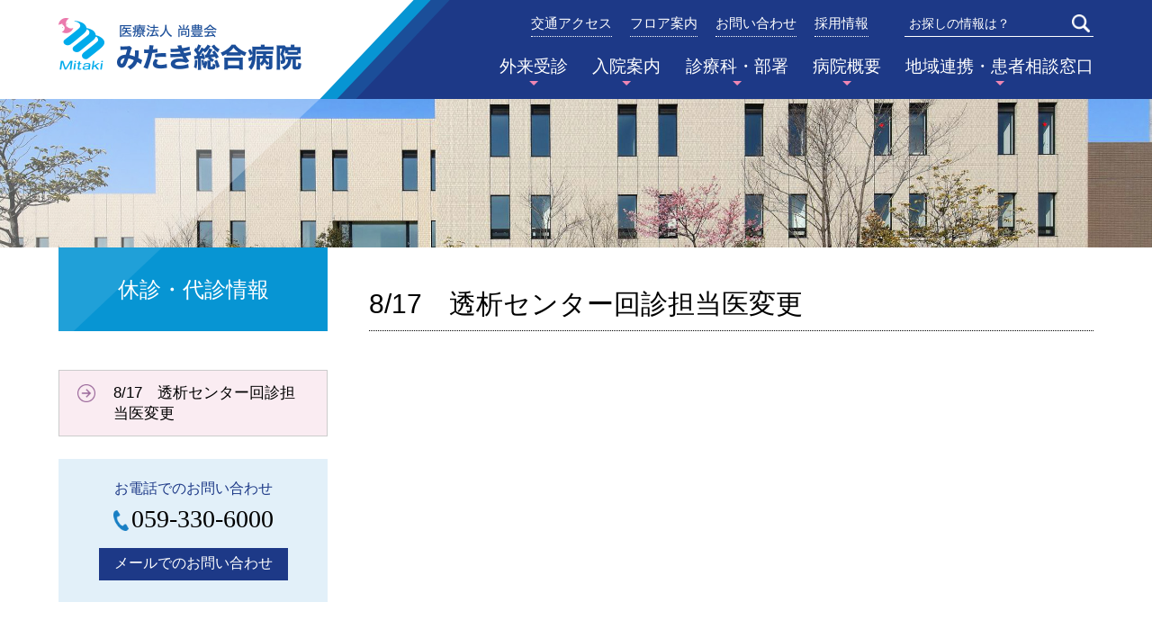

--- FILE ---
content_type: text/html; charset=UTF-8
request_url: https://mitaki.or.jp/kyushin_post/8-17%E3%80%80%E9%80%8F%E6%9E%90%E3%82%BB%E3%83%B3%E3%82%BF%E3%83%BC%E5%9B%9E%E8%A8%BA%E6%8B%85%E5%BD%93%E5%8C%BB%E5%A4%89%E6%9B%B4/
body_size: 4794
content:
<!DOCTYPE html>
<html lang="ja">
<head>
<!-- Global site tag (gtag.js) - Google Analytics -->
<script async src="https://www.googletagmanager.com/gtag/js?id=UA-164762900-1"></script>
<script>
  window.dataLayer = window.dataLayer || [];
  function gtag(){dataLayer.push(arguments);}
  gtag('js', new Date());

  gtag('config', 'UA-164762900-1');
</script>
<meta charset="utf-8">
<meta name="viewport" content="width=device-width, initial-scale=1">
<meta name="format-detection" content="telephone=no">
<title>8/17　透析センター回診担当医変更 ｜ みたき総合病院〈三重県四日市市〉</title>
<meta name='robots' content='max-image-preview:large' />
	<style>img:is([sizes="auto" i], [sizes^="auto," i]) { contain-intrinsic-size: 3000px 1500px }</style>
	<link rel='stylesheet' id='wp-block-library-css' href='https://mitaki.or.jp/wp-includes/css/dist/block-library/style.min.css?ver=6.8.3' type='text/css' media='all' />
<link rel='stylesheet' id='contact-form-7-css' href='https://mitaki.or.jp/wp-content/plugins/contact-form-7/includes/css/styles.css?ver=6.0.6' type='text/css' media='all' />
<link rel='stylesheet' id='style-css' href='https://mitaki.or.jp/wp-content/themes/mitaki/style.css?ver=1.4.4' type='text/css' media='all' />
<link rel="canonical" href="https://mitaki.or.jp/kyushin_post/8-17%e3%80%80%e9%80%8f%e6%9e%90%e3%82%bb%e3%83%b3%e3%82%bf%e3%83%bc%e5%9b%9e%e8%a8%ba%e6%8b%85%e5%bd%93%e5%8c%bb%e5%a4%89%e6%9b%b4/" />
<link rel='shortlink' href='https://mitaki.or.jp/?p=7095' />
</head>
    
<body >
<!--kagoya-->
<div id="container">
    
<header id="header">
<div class="header_inner inner_np">
    
    <div class="header_stripe"></div>

        <a class="header_logo" href="https://mitaki.or.jp/">みたき総合病院〈三重県四日市市〉</a>
    
    <div class="header_menubtn">
        <span class="icon"></span>
        <span class="text">メニュー</span>
    </div>

    <div class="header_nav">

        <nav class="header_nav_global">
        <ul>
            <li class="gairai">
                <a class="parent" href="https://mitaki.or.jp/gairai/">外来受診</a>
                <span class="btn"></span>
                <div class="children">
                    <div class="children_inner">
                    <ul>
                    <li class="nav_95"><a href="https://mitaki.or.jp/gairai/shoshin/">初診の患者さまへ</a></li>
<li class="nav_94"><a href="https://mitaki.or.jp/gairai/saishin/">再診の患者さまへ</a></li>
<li class="nav_96"><a href="https://mitaki.or.jp/gairai/tantoui/">外来担当医表</a></li>
<li class="nav_93"><a href="https://mitaki.or.jp/gairai/kyushin/">休診・代診情報</a></li>
                    <li><a href="https://mitaki.or.jp/section/">診療科・部署一覧</a></li>
                    </ul>
                    </div>
                </div>
            </li>
            <li class="nyuin">
                <a class="parent" href="https://mitaki.or.jp/nyuin/">入院案内</a>
                <span class="btn"></span>
                <div class="children">
                    <div class="children_inner">
                    <ul>
                    <li class="nav_97"><a href="https://mitaki.or.jp/nyuin/tetsuduki/">入院手続き・必要なもの</a></li>
<li class="nav_98"><a href="https://mitaki.or.jp/nyuin/room/">お部屋について</a></li>
<li class="nav_99"><a href="https://mitaki.or.jp/nyuin/nyuinshoku/">お食事について</a></li>
<li class="nav_100"><a href="https://mitaki.or.jp/nyuin/seikatsu/">入院中の生活について</a></li>
<li class="nav_101"><a href="https://mitaki.or.jp/nyuin/menkai/">面会・お見舞いの方へ</a></li>
<li class="nav_1589"><a href="https://mitaki.or.jp/hospital/floormap/">フロア案内</a></li>
                    </ul>
                    </div>
                </div>
            </li>
            <li class="section">
                <a class="parent" href="https://mitaki.or.jp/section/">診療科・部署</a>
                <span class="btn"></span>
                <div class="children">
                    <div class="children_inner">
                    <ul>
                    <li class="nav_546"><a href="https://mitaki.or.jp/section/naika/">内科</a></li>
<li class="nav_10806"><a href="https://mitaki.or.jp/section/sougou/">総合診療科</a></li>
<li class="nav_551"><a href="https://mitaki.or.jp/section/jibiinkouka/">耳鼻咽喉科</a></li>
<li class="nav_550"><a href="https://mitaki.or.jp/section/noshinkei-geka/">脳神経外科</a></li>
<li class="nav_549"><a href="https://mitaki.or.jp/section/seikeigeka/">整形外科</a></li>
<li class="nav_548"><a href="https://mitaki.or.jp/section/hinyokika/">泌尿器科</a></li>
<li class="nav_547"><a href="https://mitaki.or.jp/section/geka/">外科・血管外科・乳腺外科</a></li>
<li class="nav_553"><a href="https://mitaki.or.jp/section/rehabiri/">リハビリテーション科</a></li>
<li class="nav_866"><a href="https://mitaki.or.jp/section/shika/">歯科・口腔外科</a></li>
<li class="nav_865"><a href="https://mitaki.or.jp/section/ganka/">眼科</a></li>
<li class="nav_848"><a href="https://mitaki.or.jp/section/shonika/">小児科</a></li>
<li class="nav_1121"><a href="https://mitaki.or.jp/section/sanfujin/">産婦人科</a></li>
<li class="nav_552"><a href="https://mitaki.or.jp/section/toseki-center/">人工透析センター</a></li>
<li class="nav_621"><a href="https://mitaki.or.jp/suimin/">睡眠呼吸障害センター</a></li>
<li class="nav_709"><a href="https://mitaki.or.jp/zaitaku/">みたき在宅ケアセンター</a></li>
<li class="nav_554"><a href="https://mitaki.or.jp/section/hoshasen/">放射線室</a></li>
<li class="nav_1160"><a href="https://mitaki.or.jp/section/kensa/">検査室</a></li>
<li class="nav_2154"><a href="https://mitaki.or.jp/section/eiyokanri/">栄養管理科</a></li>
                    </ul>
                    </div>
                </div>
            </li>
            <li class="outline">
                <a class="parent" href="https://mitaki.or.jp/outline/">病院概要</a>
                <span class="btn"></span>
                <div class="children">
                    <div class="children_inner">
                    <ul>
                    <li class="nav_102"><a href="https://mitaki.or.jp/outline/message/">ごあいさつ、医療法人尚豊会の沿革</a></li>
<li class="nav_107"><a href="https://mitaki.or.jp/outline/kihonjoho/">病院基本情報</a></li>
<li class="nav_104"><a href="https://mitaki.or.jp/outline/policy/">基本理念・病院方針、臨床倫理の方針、一般事業主行動計画、正規雇用労働者の中途採用比率、男性労働者の育児休業取得率 について</a></li>
<li class="nav_106"><a href="https://mitaki.or.jp/outline/kenri/">患者さんの権利、こども患者さんの権利</a></li>
<li class="nav_105"><a href="https://mitaki.or.jp/outline/hidamari/">広報誌「ひだまり」</a></li>
<li class="nav_103"><a rel="privacy-policy" href="https://mitaki.or.jp/outline/privacy/">個人情報保護方針</a></li>
<li class="nav_350"><a href="https://mitaki.or.jp/outline/kanren/">関連施設</a></li>
<li class="nav_1938"><a href="https://mitaki.or.jp/outline/manzokudochosa/">患者さま満足度調査</a></li>
                    </ul>
                    </div>
                </div>
            </li>
            <li class="renkei">
                <a class="parent" href="https://mitaki.or.jp/renkei/">地域連携・患者相談窓口</a>
                <span class="btn"></span>
                <div class="children">
                    <div class="children_inner">
                    <ul>
                    <li class="nav_108"><a href="https://mitaki.or.jp/renkei/support/">外来・入退院・社会福祉等に関するご相談</a></li>
<li class="nav_7767"><a href="https://mitaki.or.jp/renkei/second_opinion/">セカンドオピニオン</a></li>
<li class="nav_111"><a href="https://mitaki.or.jp/renkei/byoshin-renkei/">MRI・CT検査(一般用)</a></li>
<li class="nav_110"><a href="https://mitaki.or.jp/renkei/daicho-ct/">大腸CT検査のご案内</a></li>
<li class="nav_112"><a href="https://mitaki.or.jp/renkei/byoshin-renkei-tooth/">CT検査(歯科用)・インプラント(自由診療)</a></li>
<li class="nav_7902"><a href="https://mitaki.or.jp/renkei/patient_counseling_counter/">患者相談窓口</a></li>
                    </ul>
                    </div>
                </div>
            </li>
        </ul>
        </nav>

        <div class="sub_navs">
            <nav class="header_nav_use">
                <ul>
                <li><a href="https://mitaki.or.jp/hospital/access/">交通アクセス</a></li>
                <li><a href="https://mitaki.or.jp/hospital/floormap/">フロア案内</a></li>
                <li><a href="https://mitaki.or.jp/contact/">お問い合わせ</a></li>
                <li><a href="https://mitaki.or.jp/careers/" target="_blank" rel="nofollow noopener noreferrer">採用情報</a></li>
                </ul>
            </nav>
            <div class="header_searchbox">
                <form role="search" method="get" autocomplete="off" action="https://mitaki.or.jp/">
                <input type="text" value="" name="s" placeholder="お探しの情報は？">
                <button type="submit">検索</button>
                </form>
            </div>
        </div>

    </div>

</div>
</header>
<div class="overlay"></div>
    
<main>

    
<div class="page_image normal">
</div>
    
<div class="inner">

<div class="page_flex">

<div class="page_category">
    <p class="category_title">休診・代診情報</p>
</div>
    
<section class="page_section">
    
        <h1>8/17　透析センター回診担当医変更</h1>
    <div class="page_body">
        <div class="<br />
<b>Warning</b>:  Undefined variable $postbody_cat in <b>/home/kir862572/public_html/wp-content/themes/mitaki/index.php</b> on line <b>35</b><br />
">
                    </div>
    </div>
        
</section>
    
    
<div class="page_side">
    
    <div class="side_navs">
        
            <nav class="side_nav_child">
            <ul><li class="current"><a class="nolink" href="#">8/17　透析センター回診担当医変更</a></li></ul>        </nav>
            
        <div class="side_contact">
                        <p>お電話でのお問い合わせ</p>
            <p class="tell">059-330-6000</p>
            <p class="mail"><a href="https://mitaki.or.jp/contact/">メールでのお問い合わせ</a></p>
                    </div>
    </div>
</div>

</div>
    
</div>

    <div class="inner">
        <div class="breadcrumb">
        <ul><li class="home"><a href="https://mitaki.or.jp/">みたき総合病院 ホーム</a></li><li>8/17　透析センター回診担当医変更</li></ul>
        </div>
    </div>
</main>


<div class="inner_np">
    
        
    <footer id="footer" class="page">
        <dl class="footer_address">
            <dt><span class="group">医療法人 尚豊会</span> <span class="hospital">みたき総合病院</span></dt>
            <dd>〒512-0911 三重県四日市市生桑町菰池458-1</dd>
        </dl>
        <ul class="footer_nav_text">
            <li><a href="https://mitaki.or.jp/outline/privacy/">個人情報保護方針</a></li>
            <li><a href="https://mitaki.or.jp/sitemap/">サイトマップ</a></li>
        </ul>
    </footer>
    
        
    <small class="copyright"><span class="copymark">&copy;</span> 2026 Mitaki General Hospital All Rights Reserved.</small>
</div>    

<button id="page_top"></button>


</div><!--//#container-->


<script type="speculationrules">
{"prefetch":[{"source":"document","where":{"and":[{"href_matches":"\/*"},{"not":{"href_matches":["\/wp-*.php","\/wp-admin\/*","\/wp-content\/uploads\/*","\/wp-content\/*","\/wp-content\/plugins\/*","\/wp-content\/themes\/mitaki\/*","\/*\\?(.+)"]}},{"not":{"selector_matches":"a[rel~=\"nofollow\"]"}},{"not":{"selector_matches":".no-prefetch, .no-prefetch a"}}]},"eagerness":"conservative"}]}
</script>
<script type="text/javascript" src="https://mitaki.or.jp/wp-includes/js/dist/hooks.min.js?ver=4d63a3d491d11ffd8ac6" id="wp-hooks-js"></script>
<script type="text/javascript" src="https://mitaki.or.jp/wp-includes/js/dist/i18n.min.js?ver=5e580eb46a90c2b997e6" id="wp-i18n-js"></script>
<script type="text/javascript" id="wp-i18n-js-after">
/* <![CDATA[ */
wp.i18n.setLocaleData( { 'text direction\u0004ltr': [ 'ltr' ] } );
/* ]]> */
</script>
<script type="text/javascript" src="https://mitaki.or.jp/wp-content/plugins/contact-form-7/includes/swv/js/index.js?ver=6.0.6" id="swv-js"></script>
<script type="text/javascript" id="contact-form-7-js-translations">
/* <![CDATA[ */
( function( domain, translations ) {
	var localeData = translations.locale_data[ domain ] || translations.locale_data.messages;
	localeData[""].domain = domain;
	wp.i18n.setLocaleData( localeData, domain );
} )( "contact-form-7", {"translation-revision-date":"2025-04-11 06:42:50+0000","generator":"GlotPress\/4.0.1","domain":"messages","locale_data":{"messages":{"":{"domain":"messages","plural-forms":"nplurals=1; plural=0;","lang":"ja_JP"},"This contact form is placed in the wrong place.":["\u3053\u306e\u30b3\u30f3\u30bf\u30af\u30c8\u30d5\u30a9\u30fc\u30e0\u306f\u9593\u9055\u3063\u305f\u4f4d\u7f6e\u306b\u7f6e\u304b\u308c\u3066\u3044\u307e\u3059\u3002"],"Error:":["\u30a8\u30e9\u30fc:"]}},"comment":{"reference":"includes\/js\/index.js"}} );
/* ]]> */
</script>
<script type="text/javascript" id="contact-form-7-js-before">
/* <![CDATA[ */
var wpcf7 = {
    "api": {
        "root": "https:\/\/mitaki.or.jp\/wp-json\/",
        "namespace": "contact-form-7\/v1"
    }
};
/* ]]> */
</script>
<script type="text/javascript" src="https://mitaki.or.jp/wp-content/plugins/contact-form-7/includes/js/index.js?ver=6.0.6" id="contact-form-7-js"></script>
<script type="text/javascript" src="https://mitaki.or.jp/wp-includes/js/jquery/jquery.min.js?ver=3.7.1" id="jquery-core-js"></script>
<script type="text/javascript" src="https://mitaki.or.jp/wp-includes/js/jquery/jquery-migrate.min.js?ver=3.4.1" id="jquery-migrate-js"></script>
<script type="text/javascript" src="https://mitaki.or.jp/wp-content/themes/mitaki/assets/jscss/set.js?ver=1.3.2" id="set-js"></script>

</body>
</html>


--- FILE ---
content_type: text/css
request_url: https://mitaki.or.jp/wp-content/themes/mitaki/style.css?ver=1.4.4
body_size: 24325
content:
@charset "UTF-8";

/*
Theme Name: みたき総合病院テーマ
Theme URI: 
Description: 2019~
Version: 1.0
Author: Cityscanner
*/

/*-----------------------------------------------------------------
  ローディング
-----------------------------------------------------------------*/
#container::before {
    content: '';
    width: 100%;
    /*height: 100%;*/
    background: #fff;
    position: fixed;
    left: 0;
    top: 0;
    z-index: 500;
    transition: all 0.6s;
}
#container::after {
    content: '';
    width: 30px;
    height: 30px;
    border: solid 2px rgba(132, 217, 255, 0.2);
    border-radius: 100%;
    position: fixed;
    left: 50%;
    top: 50%;
    margin-left: -15px;
    margin-top: -15px;
    z-index: 510;
    animation: 1.5s infinite loadcircle;
    transition: all .3s;
}
html.loading #container::before,
html.loading #container::after {
    opacity: 0;
    visibility: hidden;
}
@keyframes loadcircle {
    0% {
        transform: scale(0.1);
        opacity: 1;
    }
    60% {
        opacity: 0.7;
    }
    100% {
        transform: scale(1);
        opacity: 0;
    }
}

/*-----------------------------------------------------------------
　　リセット
-----------------------------------------------------------------*/
html, body, header, footer, main, section,
article, aside, menu, nav, div,
h1, h2, h3, h4, h5, h6, p, span, a,
address, cite, code, q, em, figure, img,
small, strong, dialog, time,
dl, dt, dd, ol, ul, li,
fieldset, form, label, legend,
table, caption, tbody, tfoot, thead, tr, th, td  {
    margin: 0;
    padding: 0;
    border: 0;
    outline: 0;
    font-size: 100%;
    background: transparent;
}
body {
    line-height:1;
    -webkit-font-smoothing: antialiased;
    -webkit-text-size-adjust: 100%;
    -webkit-print-color-adjust: exact;
}
body * {
    -moz-box-sizing: border-box;
    -webkit-box-sizing: border-box;
    box-sizing: border-box;
}
footer, header, main, section,
article, aside, figure, nav {
    display: block;
}
ul,ol {
    list-style: none;
}
table {
    border-collapse: collapse;
    border-spacing: 0;
}
table thead {
    border-bottom: 0!important;
}
blockquote, q {
    quotes: none;
}
blockquote:before, blockquote:after,
q:before, q:after {
    content: '';
    content: none;
}
input, select {
    vertical-align: middle;
}
button,
input[type="text"],
input[type="number"],
input[type="tel"],
input[type="email"],
input[type="search"],
input[type="password"],
input[type="submit"],
textarea {
    -webkit-appearance: none;
    -moz-appearance: none;
    appearance: none;
    background: none;
    border: none;
    padding: 0;
    margin: 0;
    border-radius: 0;
    outline: none;
    font-size: 1rem;
}
img {
    line-height: 1;
    max-width: 100%;
    height: auto;
    -ms-interpolation-mode: bicubic;
}


/*-----------------------------------------------------------------
  ベース設定
-----------------------------------------------------------------*/
body {
    font-family: "Helvetica Neue", "Helvetica", "Hiragino Kaku Gothic ProN", "Arial", "Yu Gothic", "Meiryo", sans-serif;
    font-weight: 400;
    font-style: normal;
    color: #000;
    font-size: 16px;
    -webkit-text-size-adjust: 100%;/*iphoneの縦横文字サイズ制御*/
}
.f_min {
    font-family: "Times New Roman", "YuMincho", "Hiragino Mincho ProN", "Yu Mincho", "MS PMincho", serif;
}
.f_go {
    font-family: "Helvetica Neue", "Helvetica", "Hiragino Kaku Gothic ProN", "Arial", "Yu Gothic", "Meiryo", sans-serif;
}
h1,h2,h3,h4,h5,h6 {
    font-size: 1rem;
    font-style: normal;
    font-weight: 400;
}
h1,h2 {
    font-weight: 400;
}
table th {
    font-weight: 400;
}
ul li,
ol li {
    list-style: none;
}
a {
    text-decoration: none;
    color: #1d3987;
}
a:hover {
    color: #c06;
}
.cf:after {
    content: '';
    display: block;
    clear: both;
}
.inner {
    position: relative;
    margin: 0 auto;
    padding: 0 15px;
}
@media print, screen and (min-width: 900px) {
    body {
        min-width: 1170px;
    }
    .inner,
    .inner_np {
        position: relative;
        width: 1170px;
        max-width: 1170px;
        margin: 0 auto;
        padding: 0 10px;
    }
}

/*-----------------------------------------------------------------
  ヘッダー
-----------------------------------------------------------------*/
#header {
    position: relative;
    background: #1d3987;
    z-index: 100;
}
#header::before {
    content: '';
    display: block;
    width: 20%;
    height: 100%;
    background: #fff;
    position: absolute;
    left: 0;
    top: 0;
}
.header_inner {
    position: relative;
    display: flex;
    height: 67px;
    background: url(assets/img/common/header_line.png) no-repeat 40px 0/396px 67px;
}
@media print, screen and (min-width: 900px) {
    .header_inner {
        height: 110px;
        background-position: 0 0;
        background-size: 650px 110px;
    }
    #header::before {
        width: 50%;
    }
}

/* -----------------------------
　　ロゴ
----------------------------- */
.header_logo {
    display: block;
    width: 196px;
    height: 42px;
    margin: 10px 0 0 15px;
    white-space: nowrap;
    overflow: hidden;
    text-indent: 200%;
    background: url(assets/img/common/logo.png) no-repeat 0 0/contain;
}
@media print, screen and (min-width: 900px) {
    .header_logo {
        width: 270px;
        height: 58px;
        margin: 20px 0 0;
    }
}

/*---------------------------------
　　メニューボタン（モバイルのみ）
---------------------------------*/
.header_menubtn {
    width: 46px;
    height: 46px;
    padding: 12px 0 0;
    position: absolute;
    right: 17px;
    top: 13px;
    z-index: 160;
}
.header_menubtn .icon,
.header_menubtn .icon::after,
.header_menubtn .icon::before {
    display: block;
    width: 30px;
    height: 2px;
    border-radius: 3px;
    background: #fff;
    -webkit-transition: all .6s cubic-bezier(.19, 1, .22, 1);
    transition: all .6s cubic-bezier(.19, 1, .22, 1);
}
.header_menubtn .icon {
    position: relative;
    margin: 0 auto;
}
.header_menubtn .icon::after,
.header_menubtn .icon::before {
    content: '';
    position: absolute;
    left: 0;
}
.header_menubtn .icon::before{ top: -9px; }
.header_menubtn .icon::after{ top: 9px; }
/* ハンバーガー閉 */
.header_menubtn.close .icon {
    background-color: transparent
}
.header_menubtn.close .icon::after,
.header_menubtn.close .icon::before {
    top: 0
}
.header_menubtn.close .icon::before {
    -webkit-transform: rotate(45deg);
    -ms-transform: rotate(45deg);
    transform: rotate(45deg)
}
.header_menubtn.close .icon::after {
    -webkit-transform: rotate(-45deg);
    -ms-transform: rotate(-45deg);
    transform: rotate(-45deg)
}
.header_menubtn .text {
    display: block;
    padding: 16px 0 0;
    color: #fff;
    font-size: 10px;
    text-align: center;
    font-feature-settings: "palt";
    font-weight: 500;
}
@media print, screen and (min-width: 900px) {
    .header_menubtn {
        display: none !important;
    }
}

/* -----------------------------
　　ナビゲーション
----------------------------- */
.header_nav {
    display: none;
    position: absolute;
    width: 100%;
    left: 0;
    top: 67px;
    background: rgba(255, 255, 255, 0.93);
}
.header_nav a {
    color: #000;
}
@media print, screen and (min-width: 900px) {
    .header_nav {
        display: block !important;
        flex: 1;
        position: relative;
        top: 0;
        background: transparent;
    }
    .header_nav a {
        color: #fff;
    }
}

/* グローバルナビ
--------------------- */
.header_nav_global {
    width: 100%;
    padding: 20px 10px;
    font-size: 1.063rem;
}
.header_nav_global > ul {
    position: relative;
    display: flex;
    justify-content: space-between;
    flex-wrap: wrap;
    border-left: solid 1px #c4cad4;
    border-top: solid 1px #c4cad4;
}
.header_nav_global > ul > li {
    width: 50%;
    border-right: solid 1px #c4cad4;
    border-bottom: solid 1px #c4cad4;
}
.header_nav_global a.parent {
    position: relative;
    height: 54px;
    padding: 0 0 0 30px;
    display: flex;
    flex-direction: column;
    justify-content: center;
}
.header_nav_global a.parent::before {
    content: '';
    width: 16px;
    height: 16px;
    background: url(assets/img/common/icon_arrow_blue.png) no-repeat 0 0 / contain;
    position: absolute;
    left: 8px;
    bottom: 19px;
}
@media print, screen and (min-width: 350px) {
    .header_nav_global a.parent {
        padding: 0 0 0 38px;
    }
}
@media print, screen and (min-width: 900px) {
    .header_nav_global {
        max-width: 660px;
        margin-top: 61px;
        margin-left: auto;
        padding: 0;
        font-size: 1.188rem;
    }
    .header_nav_global > ul {
        flex-wrap: nowrap;
        border: none;
    }
    .header_nav_global > ul > li {
        width: auto;
        border: none;
    }
    .header_nav_global a.parent {
        display: block;
        height: auto;
        padding: 3px 0 27px;
    }
    .header_nav_global a.parent::before {
        content: '';
        width: 0;
        height: 0;
        background: none;
        border: solid 5px transparent;
        border-top: solid 5px #ed86b3;
        position: absolute;
        left: 50%;
        margin-left: -5px;
        bottom: 10px;
    }
    .header_nav_global > ul > li:hover a.parent::after {
        content: '';
        width: 0;
        height: 0;
        border: solid 8px transparent;
        border-top: solid 8px #1d3987;
        position: absolute;
        left: 50%;
        margin-left: -8px;
        bottom: -15px;
        z-index: 12;
    }
}

.header_nav_global .children {
    display: none;
}
@media print, screen and (min-width: 900px) {
    .header_nav_global > ul > li:hover .children {
        visibility: visible;
        opacity: 1;
    }
    .header_nav_global .children {
        display: block;
        position: absolute;
        z-index: 10;
        visibility: hidden;
        opacity: 0;
        transition: opacity 0.2s, visibility 0.2s;
    }
    .header_nav_global .children_inner {
        min-height: 165px;
        padding: 25px 35px 10px;
        background: rgba(255, 255, 255, 0.9);
    }
    .header_nav_global .children a {
        position: relative;
        display: block;
        margin: 0;
        padding: 0px 10px 3px 25px;
        color: #000;
        line-height: 1.4;
        font-size: 1.063rem;
    }
    .header_nav_global .children a::before {
        content: '';
        width: 17px;
        height: 17px;
        background: url(assets/img/common/icon_arrow_blue.png) no-repeat 0 0/contain;
        position: absolute;
        left: 0;
        top: 3px;
    }
    .header_nav_global .children a:hover {
        color: #c06;
        text-decoration: underline;
    }
    .header_nav_global .children_inner > ul {
        column-count: 2;
    }
    .header_nav_global .children_inner li {
        break-inside: avoid;
        padding-bottom: 5px;
    }
    .header_nav_global .children_inner ul ul {
        padding-top: 5px;
    }
    /* 外来受診 */
    .header_nav_global .gairai .children {
        left: -180px;
    }
    .header_nav_global .children li.nav_96 {
        break-before: column;
    }
    /* 入院案内 */
    .header_nav_global .nyuin .children {
        left: -100px;
    }
    /* 診療科・部署 */
    .header_nav_global .section .children {
        left: -170px;
    }
    .header_nav_global .section .children_inner > ul {
        column-count: 3;
    }
    /* 病院概要, 地域連携室 */
    .header_nav_global .outline .children,
    .header_nav_global .renkei .children {
        right: 0;
    }
}

/* サブナビ・検索バー
--------------------- */
.sub_navs {
    padding: 0 10px 20px;
    font-size: 0.813rem;
}
@media print, screen and (min-width: 350px) {
    .sub_navs {
        font-size: 0.875rem;
    }
}
@media print, screen and (min-width: 900px) {
    .sub_navs {
        display: flex;
        justify-content: flex-end;
        align-items: flex-end;
        padding: 0;
        position: absolute;
        right: 0;
        top: 12px;
        font-size: 0.938rem;
    }
}

/* サブナビ */
.header_nav_use ul {
    display: flex;
    flex-wrap: wrap;
    justify-content: space-between;
    margin: 0 0 18px;
}
.header_nav_use li {
    width: 49.5%;
    margin-bottom: 1%;
}
.header_nav_use li a {
    display: block;
    padding: 14px 0;
    background: #0795d3;
    text-align: center;
    color: #fff;
}
@media print, screen and (min-width: 900px) {
    .header_nav_use ul {
        margin: 0;
        flex-wrap: nowrap;
    }
    .header_nav_use li {
        width: auto;
        margin-bottom: 0;
        margin-left: 20px;
    }
    .header_nav_use li a {
        display: block;
        padding: 0 0 7px;
        background: transparent;
        border-bottom: dotted 1px #fff;
    }
    .header_nav_use li a:hover {
        border-bottom-style: solid;
    }
}
/* 検索バー */
.header_searchbox {
    position: relative;
    padding-right: 50px;
    border: solid 1px #c4cad4;
}
.header_searchbox input {
    display: block;
    width: 100%;
    padding: 10px 10px;
    font-size: 1rem;
    line-height: 1;
}
.header_searchbox button {
    display: block;
    width: 50px;
    height: 100%;
    background: #1d3987 url(assets/img/common/icon_search.png) no-repeat center center/20px 20px;
    position: absolute;
    right: 0;
    top: 0;
    overflow: hidden;
    white-space: nowrap;
    text-indent: 200%;
}
@media print, screen and (min-width: 900px) {
    .header_searchbox {
        padding-right: 30px;
        border: none;
        border-bottom: solid 1px #fff;
        margin-left: 40px;
    }
    .header_searchbox input {
        width: 180px;
        padding: 6px 5px;
        font-size: 0.875rem;
        color: #fff;
        line-height: 1;
    }
    .header_searchbox input:focus {
        background: rgba(255, 255, 255, 0.14);
    }
    .header_searchbox input::placeholder {
        color: #fff;
    }
    .header_searchbox input::-ms-input-placeholder {
        color: #fff;
    }
    .header_searchbox input:-ms-input-placeholder {
        color: #fff;
    }
    .header_searchbox button {
        width: 24px;
        height: 24px;
        background-color: transparent;
        right: 2px;
        top: 2px;
    }
}

/* オーバーレイ
--------------------- */
.overlay {
    display: none;
    width: 100%;
    height: 100%;
    background: #000;
    opacity: 0.4;
    position: fixed;
    left: 0;
    top: 0;
    z-index: 90;
}
@media print, screen and (min-width: 900px) {
    .overlay {
        display: none !important;
    }
}


/*-----------------------------------------------------------------
  フッター
-----------------------------------------------------------------*/
#footer.home {
    margin: 70px 0 15px;
    background: #e2f0f9;
}
#footer.page {
    max-width: 900px;
    margin: 90px auto 15px;
    text-align: center;
}
.footer_content {
    padding: 38px 0 30px;
}
.footer_map {
    height: 300px;
    position: relative;
    overflow: hidden;
}
@media print, screen and (min-width: 900px) {
    #footer.home {
        margin: 70px 0 40px;
        display: flex;
    }
    #footer.page {
        display: flex;
        justify-content: space-around;
        flex-wrap: wrap;
        align-items: flex-start;
    }
    .footer_content {
        width: 50%;
        padding: 38px 20px 30px;
    }
    .footer_map {
        height: auto;
        width: 50%;
    }
}
/* コピーライト */
.copyright {
    display: block;
    padding: 0 0 10px;
    text-align: center;
    font-size: 0.813rem;
}
/* ページトップ */
#page_top {
    display: block;
    width: 60px;
    height: 60px;
    background: rgba(7, 149, 211, 0.8) url(assets/img/common/icon_pagetop.png) no-repeat 0 0/contain;
    border-radius: 50%;
    position: fixed;
    right: 20px;
    bottom: 60px;
    z-index: 100;
}
#page_top:hover {
    cursor: pointer;
    background-color: rgba(7, 149, 211, 0.6);
}
@media print, screen and (min-width: 1330px) {
    #page_top {
        right: 50%;
        margin-right: -650px;
    }
}

/* -----------------------------
　　連絡先等
----------------------------- */
.footer_inner {
    max-width: 450px;
    position: relative;
    margin: 0 auto;
    text-align: center;
}
@media print, screen and (min-width: 900px) {
    .footer_inner {
        text-align: left;
    }
    .footer_inner::before {
        content: '';
        width: 128px;
        height: 150px;
        background: url(assets/img/common/badge_jcqhc.png) no-repeat 0 0/contain;
        position: absolute;
        right: 0;
        top: 0;
    }
}

.footer_address {
    margin: 0 0 30px;
    line-height: 1.2;
}
#footer.page .footer_address {
    margin: 0 0 10px;
}
.footer_address dt {
    margin: 0 0 7px;
    font-weight: 500;
}
.footer_address dt .group {
    display: inline-block;
    font-size: 1.063rem;
}
.footer_address dt .hospital {
    display: inline-block;
    font-size: 1.250rem;
}
.footer_address dd.location {
    margin: 0 0 14px;
    font-size: 0.938rem;
}
.footer_address dd.tell {
    display: inline-block;
    position: relative;
    padding-left: 26px;
    font-size: 2.250rem;
    color: #000;
    font-family: "Times New Roman", "YuMincho", "Hiragino Mincho ProN", "Yu Mincho", "MS PMincho", serif;
    white-space: nowrap;
}
.footer_address dd.tell::before {
    content: '';
    display: block;
    width: 23px;
    height: 31px;
    background: url(assets/img/common/icon_tell.png) no-repeat 0 0/contain;
    position: absolute;
    left: 0px;
    top: 7px;
}
/* 下層ページ用 */
#footer.page .footer_address dt,
#footer.page .footer_address dd {
    display: inline-block;
}


/* メニューボタン
--------------------- */
.footer_nav_btn {
    position: relative;
    max-width: 275px;
    margin: 0 auto 20px;
}
.footer_nav_btn::before {
    content: '';
    width: 105px;
    height: 123px;
    background: url(assets/img/common/badge_jcqhc.png) no-repeat 0 0/contain;
    position: absolute;
    right: 0;
    top: 0;
}
.footer_nav_btn li {
    width: 130px;
    margin: 0 0 8px;
}
.footer_nav_btn a {
    display: block;
    padding: 8px 5px;
    background: #1d3987;
    color: #fff;
    text-align: center;
    font-size: 0.938rem;
}
.footer_nav_btn a:hover {
    background: #0795d3;
}
@media print, screen and (min-width: 900px) {
    .footer_nav_btn {
        margin: 0 0 25px;
        display: flex;
        justify-content: space-between;
    }
    .footer_nav_btn::before {
        display: none;
    }
    .footer_nav_btn li {
        width: 48%;
    }
}

/* メニューテキスト
--------------------- */
.footer_nav_text {
    max-width: 275px;
    margin: 0 auto;
    text-align: left;
    line-height: 1.5;
}
.footer_nav_text a {
    color: #000;
    font-size: 0.938rem;
}
.footer_nav_text a:hover {
    text-decoration: underline;
}
#footer.page .footer_nav_text {
    display: flex;
    justify-content: center;
    flex-wrap: wrap;
}
#footer.page .footer_nav_text li:first-child {
    padding-right: 12px;
    margin-right: 12px;
    border-right: solid 1px #000;
}
@media print, screen and (min-width: 900px) {
    .footer_nav_text {
        margin: 0;
        display: flex;
        flex-wrap: wrap;
    }
    .footer_nav_text li:first-child {
        padding-right: 12px;
        margin-right: 12px;
        border-right: solid 1px #000;
    }
}

/* -----------------------------
　　マップ
----------------------------- */
.footer_map iframe {
    width: 100%;
    height: 100%;
    position: absolute;
    right: 0;
    bottom: 0;
}

/*-----------------------------------------------------------------
  トップページ
-----------------------------------------------------------------*/
/* -----------------------------
　　イメージ
----------------------------- */
.home_image {
    position: relative;
    width: 100%;
    height: 390px;
    overflow: hidden;
    opacity: 0;
    transition: opacity 1.5s;
}
.home_image::before {
    content: '';
    width: 100%;
    height: 100%;
    background: url(assets/img/home/home_image_overlay.png) no-repeat center center /cover;
    position: absolute;
    left: 0;
    top: 0;
    z-index: 2;
}
.home_image::after {
    content: '';
    width: 400px;
    height: 100%;
    background: rgba(255, 255, 255, 0.1);
    position: absolute;
    left: 0;
    top: 0;
    margin-left: -382px;
    transform: skewX(-46.6deg);
    z-index: 3;
}
html.loading .home_image {
    opacity: 1;
}
@media print, screen and (min-width: 900px) {
    .home_image {
        height: 450px;
    }
    .home_image::after {
        margin-left: -336px;
    }
}
@media print, screen and (min-width: 1170px) {
    .home_image::after {
        width: 50%;
        left: auto;
        right: 50%;
        top: 0;
        margin-left: 0;
        margin-right: 522px;
    }
}
/* イメージ */
.home_image_slide {
    position: absolute !important;
    top: 0;
    left: 0;
    width: 100%;
    height: 100%;
}
.home_image_slide * {
    width: 100%;
    height: 100%;
}
.home_image_slide .item {
    width: 100%;
    height: 100%;
}
.home_image_slide figure {
    background-size: cover;
    background-position: center center;
    width: 100%;
    height: 100%;
}
/* テキスト部分 */
.home_image .inner {
    height: 100%;
    z-index: 10;
}
.chatch_phrase {
    width: 90%;
    max-width: 327px;
    height: 100%;
    margin: 0 auto;
    background: url(assets/img/home/catchphrase.png) no-repeat center 35% /contain;
    white-space: nowrap;
    text-indent: 200%;
    overflow: hidden;
}
@media print, screen and (min-width: 900px) {
    .chatch_phrase {
        width: 593px;
        max-width: 602px;
        height: 84px;
        margin: 50px 0 0 -10px;
    }
}



/* -----------------------------
　　タイムテーブル
----------------------------- */
.timetables {
    position: relative;
    background: rgba(11, 139, 205, 0.75);
    margin: -12px 0 50px;
    padding: 60px 0 15px;
}
.timetable_inner {
    max-width: 360px;
    position: relative;
}
@media print, screen and (min-width: 900px) {
    .timetables {
        padding: 28px 0 15px;
    }
    .timetable_inner {
        max-width: inherit;
        padding-right: 250px;
    }
}

/* 時間表示
--------------------- */
.timetables dl {
    max-width: 863px;
    display: flex;
    justify-content: space-between;
    flex-wrap: wrap;
    font-feature-settings: "palt";
    align-items: flex-start;
}
.timetables dl > div {
    font-size: 0.813rem;
    color: #fff;
    font-weight: 500;
    line-height: 1.6;
}
.timetables dl .shinryo {
    width: 100%;
    display: flex;
    margin: 0 0 15px;
    font-weight: 500;
}
.timetables dl .kyushin,
.timetables dl .menkai {
    width: 48%;
}
.timetables dl a {
    display: inline-block;
    color: #fff;
    text-decoration: underline;
}
.timetables dl a:hover {
    text-decoration: none;
}
@media print, screen and (min-width: 900px) {
    .timetables dl .shinryo,
    .timetables dl .kyushin,
    .timetables dl .menkai {
        font-size: 0.938rem;
        width: auto;
        margin: 0;
        display: flex;
    }
    .timetables dl a {
        font-size: 0.875rem;
    }
}
.timetables .num {
    font-family: Arial,sans-serif;
    font-size: 1.15em;
    line-height: 1.5em;
    padding-top: 2px;
}
.timetables dt {
    white-space: nowrap;
    padding-right: 25px;
    font-weight: 500;
}
.timetables dl .shinryo dd {
    padding: 0 0 0 20px;
    border-left: solid 1px #fff;
    flex: 1 0 auto;
}
.timetables dl .kyushin dd,
.timetables dl .menkai dd {
    margin: 8px 0 0;
    padding: 8px 0 0;
    border-top: solid 1px #fff;
}
.timetables dd .table {
    display: table;
    white-space: nowrap;
    width: 100%;
    margin-top: -2px;
}
.timetables dd .table p {
    display: table-row;
}
.timetables dd .table p span {
    display: table-cell;
    vertical-align: middle;
}
.timetables dd .table p span.time {
    padding-left: 10px;
    text-align: right;
}
.timetables .shinryo dt {
    font-size: 0.875rem;
}
.timetables .shinryo span {
    font-size: 0.938rem;
}
.timetables .shinryo span.time {
    font-size: 1.500rem;
    line-height: 1.15em;
}
@media print, screen and (min-width: 900px) {
    .timetables dl .shinryo dd,
    .timetables dl .kyushin dd,
    .timetables dl .menkai dd {
        margin: 0;
        padding: 1px 15px 3px;
        border: none;
        border-left: solid 1px #fff;
    }
    .timetables .shinryo dt,
    .timetables .shinryo span {
        font-size: 0.938rem;
    }
    .timetables .shinryo span.time,
    .timetables .menkai span.time {
        font-size: 1.1rem !important;
        line-height: 1.32em;
        padding-top: 2px;
    }
}


/* 初診の方向けボタン
--------------------- */
.timetables .btn_shoshin {
    display: block;
    width: 222px;
    height: 148px;
    background: url(assets/img/home/btn_shoshin.png) no-repeat 0 0/contain;
    white-space: nowrap;
    text-indent: 200%;
    overflow: hidden;
    position: absolute;
    right: 50%;
    margin-right: -111px;
    top: -165px;
    z-index: 10;
}
@media print, screen and (min-width: 900px) {
    .timetables .btn_shoshin {
        right: 0;
        top: -54px;
        margin: 0;
        transform: rotate(4deg);
        transition: transform 0.2s;
    }
    .timetables .btn_shoshin:hover {
        transform: scale(1.1);
    }
}


/* -----------------------------
　　HOME お知らせ・トピックス
　　HOME 各種リンク
----------------------------- */
.recent_news {
    margin: 0 0 60px;
}
.topics_news {
    margin: 0 0 40px;
}
.home_link_kanren {
    margin: 0 0 50px;
}
.home_link_mitaki {
    margin: 0 0 50px;
}
@media print, screen and (min-width: 900px) {
    .home_news {
        width: 65.22%;
        float: left;
        margin: 0 0 20px;
    }
    .home_side {
        width: 28.26%;
        float: right;
    }
    .home_links {
        width: 65.22%;
        float: left;
    }
    .recent_news {
        margin: 0 auto 0 0;
    }
}

/* トピックス
--------------------- */
.topics_news_header {
    display: flex;
    align-items: flex-end;
    padding: 5px 0 10px;
}
.topics_news_header h2 {
    display: block;
    width: 78px;
    height: 18px;
    margin-right: auto;
    white-space: nowrap;
    text-indent: 200%;
    overflow: hidden;
    background: url(assets/img/home/title_topics.png) no-repeat 0 0 /contain;
}
.topics_news_box {
    display: block;
    padding: 25px 30px 5px;
    border: solid 1px #dadada;
    line-height: 1.4;
}
.topics_news_box h3 {
    margin: 0 0 2px;
    font-weight: 500;
    font-size: 1.063rem;
}
.topics_news_box .date {
    color: #999;
    font-size: 0.875rem;
    text-align: right;
}
.topics_news_box .image {
    margin: 2px 0 20px;
    padding-top: 60%;
    background: url(assets/img/home/topics_noimage.jpg) no-repeat center center/cover;
}
.topics_news_box a h3 {
    text-decoration: underline;
}
.topics_news_box a:hover .image {
    opacity: .7;
}

.tw_btn {
    max-width: 400px;
    margin: 23px auto 16px;
    font-size: 0.875rem;
    line-height: 1.5;
}
.tw_btn + .tw_btn {
    margin-top: 16px;
}
.tw_btn a {
    display: block;
    margin: 0 0 10px;
}
.tw_btn a:hover {
    opacity: .7;
}
.tw_btn img {
    display: block;
}

/* お知らせ
--------------------- */
.recent_news_header {
    margin: 0 0 10px;
}
.recent_news_header h2 {
    display: block;
    width: 192px;
    height: 22px;
    white-space: nowrap;
    text-indent: 200%;
    overflow: hidden;
    background: url(assets/img/home/title_news.png?ver2) no-repeat 0 0 /contain;
}
.recent_news_archive {
    margin: 20px 0 0;
    text-align: right;
    font-size: 0.875rem;
}
.recent_news_archive a {
    display: inline-block;
    padding-bottom: 1px;
    border-bottom: solid 1px #1d3987;
}
.recent_news_archive a:hover {
    border-bottom-color: #c06;
}

body.logged_in .news_list li.sticky {
    background: #fff1f1;
    position: relative;
}
body.logged_in .news_list li.sticky::after {
    content: '\56FA\5B9A\8868\793A';/*固定表示(Unicode変換)*/
    position: absolute;
    left: -60px;
    top: 20px;
    font-size: 13px;
    color: red;
}
/* リスト部分は[下層 ニュースとお知らせ]共通スタイル */


/* みたきHP内バナー
--------------------- */
.home_mitaki_banner {
    max-width: 400px;
    margin: 0 auto 57px;
}
.home_mitaki_banner li {
    margin: 0 0 10px;
}
.home_mitaki_banner li a.banner {
    display: block;
    overflow: hidden;
    width: 100%;
    height: 0;
    padding-top: 28.5714%;
    background: url(assets/img/home/banner_sanfujin_sp.jpg) no-repeat 0 0 / contain;
}
.home_mitaki_banner li a.banner.nagomi {
    background-image: url(assets/img/home/banner_nagomi_sp.jpg);
}
.home_mitaki_banner li a.banner.nurserecruit {
    background-image: url(assets/img/home/banner_nurserecruit_sp.jpg);
}
.home_mitaki_banner li a:hover {
    opacity: 0.8;
}
@media print, screen and (min-width: 900px) {
    .home_mitaki_banner {
        max-width: inherit;
        display: flex;
        justify-content: space-between;
        margin-top: 36px;
    }
    .home_mitaki_banner li {
        width: 32%;
        max-width: 230px;
        margin: 0;
    }
    .home_mitaki_banner li a.banner {
        padding-top: 54.3478%;
        background-image: url(assets/img/home/banner_sanfujin.jpg);
    }
    .home_mitaki_banner li a.banner.nagomi {
        background-image: url(assets/img/home/banner_nagomi.jpg);
    }
    .home_mitaki_banner li a.banner.nurserecruit {
        background-image: url(assets/img/home/banner_nurserecruit.jpg);
    }
}

/* 主な検査や治療のご案内
--------------------- */
.home_link_mitaki h2 {
    width: 200px;
    height: 18px;
    margin: 0 0 24px;
    white-space: nowrap;
    text-indent: 200%;
    overflow: hidden;
    background: url(assets/img/home/title_medical.png) no-repeat 0 0 /contain;
}
.home_mitaki_btn li {
    margin: 0 0 10px;
}
.home_mitaki_btn a {
    position: relative;
    display: block;
    width: 100%;
    height: 78px;
    padding: 10px 10px 10px 50px;
    background: #faecf2;
    border: solid 1px #dadada;
    color: #000;
    line-height: 1.4;
    font-weight: 400;
    display: flex;
    flex-direction: column;
    flex-wrap: wrap;
    justify-content: center;
    font-feature-settings: "palt";
}
.home_mitaki_btn a span {
    font-size: 0.875rem;
}
.home_mitaki_btn a::before {
    content: '';
    width: 20px;
    height: 20px;
    background: url(assets/img/common/icon_arrow_pink.png) no-repeat 0 0 / contain;
    border-radius: 100%;
    position: absolute;
    left: 14px;
    top: 50%;
    margin-top: -10px;
}
.home_mitaki_btn a:hover {
    background: rgba(250, 236, 242, 0.7);
}
@media print, screen and (min-width: 900px) {
    .home_mitaki_btn {
        display: flex;
        justify-content: space-between;
    }
    .home_mitaki_btn li {
        width: 32%;
        max-width: 230px;
        margin: 0;
    }
    .home_mitaki_btn a {
        padding: 10px 10px 10px 42px;
    }
}

/* 関連施設　＋　メディア掲載情報
--------------------- */
.home_link_kanren h2 {
    width: 74px;
    height: 18px;
    margin: 0 0 17px;
    white-space: nowrap;
    text-indent: 200%;
    overflow: hidden;
    background: url(assets/img/home/title_facility.png) no-repeat 0 0 /contain;
}
.home_kanren_btn {
    margin: 0 0 30px;
    border: solid 1px #dadada;
    border-bottom: none;
}
.home_kanren_btn li {
    border-bottom: solid 1px #dadada;
}
.home_kanren_btn a {
    position: relative;
    display: block;
    padding: 21px 70px 21px 30px;
    color: #000;
    background: #f7f7f6;
    overflow: hidden;
}
.home_kanren_btn a:hover {
    color: #c06;
    background: #fff;
}
.home_kanren_btn a::before {
    content: '';
    width: 61px;
    height: 58px;
    background: url(assets/img/home/icon_kenshin.png) no-repeat 0 0 /contain;
    position: absolute;
    right: 0;
    top: 0;
}
.home_kanren_btn .toseki a::before {
    background-image: url(assets/img/home/icon_toseki.png);
}
.home_kanren_btn .zaitaku a::before {
    background-image: url(assets/img/home/icon_zaitaku.png);
}
.home_kanren_btn .suimin a::before {
    background-image: url(assets/img/home/icon_suimin.png);
}
.home_kanren_btn a::after {
    content: '';
    width: 6px;
    height: 100%;
    background: #73d056;
    position: absolute;
    left: 0;
    top: 0;
}
.home_kanren_btn .toseki a::after {
    background: #e47dc1;
}
.home_kanren_btn .zaitaku a::after {
    background: #f2a525;
}
.home_kanren_btn .suimin a::after {
    background: #44a6d1;
}

.home_link_kanren .media_banner a {
    display: block;
    max-width: 400px;
    margin: 0 auto 16px;
}
.home_link_kanren .media_banner a img {
    display: block;
}
.home_link_kanren .media_banner a:hover {
    opacity: 0.8;
}


/*-----------------------------------------------------------------
  下層ページ
-----------------------------------------------------------------*/
/* -----------------------------
　　イメージ
----------------------------- */
.page_image {
    position: relative;
    width: 100%;
    height: 100px;
    overflow: hidden;
    background: url(assets/img/page/header_outline.jpg) no-repeat center center /cover;
}
.page_image::before {
    content: '';
    width: 400px;
    height: 100%;
    background: rgba(255, 255, 255, 0.3);
    position: absolute;
    left: 0;
    top: 0;
    margin-left: -230px;
    transform: skewX(-46.6deg);
}
@media print, screen and (min-width: 900px) {
    .page_image {
        height: 165px;
    }
    .page_image::before {
        margin-left: -186px;
    }
}
@media print, screen and (min-width: 1170px) {
    .page_image::before {
        width: 50%;
        left: auto;
        right: 50%;
        top: 0;
        margin-left: 0;
        margin-right: 372px;
    }
}
/* 各ページ画像の設定 */
.page_image.gairai {
    background-image: url(assets/img/page/header_gairai.jpg);
    background-position: center bottom;
}
.page_image.nyuin {
    background-image: url(assets/img/page/header_nyuin.jpg);
}
.page_image.section {
    background-image: url(assets/img/page/header_section.jpg);
}
.page_image.recruit {
    background-image: url(assets/img/page/header_recruit.jpg);
    background-position: center 20%;
}
.page_image.floormap {
    background-image: url(assets/img/page/header_floormap.jpg);
}
.page_image.zaitaku {
    background-image: url(assets/img/page/header_zaitaku.jpg);
}


/* -----------------------------
　　ページメイン部分 Flex レイアウト
----------------------------- */
.page_flex {
    margin: 0;
}
.page_flex .page_section {
    min-height: 200px;
    margin-bottom: 90px;
}
.page_flex .side_navs {
    padding-top: 50px;
}
@media print, screen and (min-width: 900px) {
    .page_flex {
        position: relative;
        display: flex;
        flex-direction: row-reverse;
    }
    .page_flex .page_section {
        width: 70%;
        min-height: 400px;
        padding-top: 43px;
/*        margin-right: auto;*/
    }
    .page_flex .page_side {
        width: 26%;
        margin-right: auto;
    }
    .page_flex .side_navs {
        padding-top: 136px;
    }
}

/* -----------------------------
　　ページカテゴリー
----------------------------- */
.page_category {
    position: relative;
    width: calc(100% + 30px);
    height: 50px;
    margin: 0 0 20px -15px;
    padding: 15px;
    background: #0795d3;
    font-size: 1.250rem;
    line-height: 1.3;
    color: #fff;
    display: flex;
    align-items: center;
    justify-content: center;
}
.page_category::before {
    content: '';
    width: 120px;
    height: 100%;
    background: rgba(255, 255, 255, 0.1);
    position: absolute;
    left: 0;
    top: 0;
    margin-left: -30px;
    transform: skewX(-46.6deg);
}
@media print, screen and (min-width: 900px) {
    .page_category {
        width: 26%;
        height: 93px;
        margin: 0;
        position: absolute;
        left: 0;
        top: 0;
        font-size: 1.5rem;
    }
    .page_category::before {
        margin-left: -54px;
    }
}

/* -----------------------------
　　ページメイン部分 Index レイアウト
----------------------------- */
.page_index {
    position: relative;
    margin: 0 0 15px;
}
@media print, screen and (min-width: 900px) {
    .page_index {
        min-height: 500px;
        padding: 100px 0 0;
        margin: 0 0 60px;
    }
}
.index_nav {
    display: flex;
    flex-wrap: wrap;
}
.page_section ul.index_nav {
    margin-left: -10px;
    border-left: solid 1px #ccc;
    border-top: solid 1px #ccc;
}
.page_section ul.index_nav li {
    width: 100%;
    margin: 0;
    padding: 0;
}
.index_nav li::before {
    display: none;
}
.index_nav li a {
    position: relative;
    display: block;
    margin: 0;
    border-bottom: solid 1px #ccc;
    border-right: solid 1px #ccc;
    padding: 22px 10px 22px 46px;
    text-decoration: none;
    font-size: 1.063rem;
    color: #000;
}
.index_nav li a::before {
    content: '';
    display: block;
    width: 20px;
    height: 20px;
    background: url(assets/img/common/icon_arrow_blue.png) no-repeat 0 0/contain;
    position: absolute;
    left: 16px;
    top: 26px;
}
.index_nav li a:hover {
    background: #faecf2;
}
.index_nav li a:hover::before {
    background-image: url(assets/img/common/icon_arrow_pink.png);
}
@media print, screen and (min-width: 900px) {
    .page_section ul.index_nav {
        margin-left: -20px;
    }
    .page_section ul.index_nav li {
        width: 33.33%;
    }
    .index_nav li a {
        padding: 27px 10px 27px 68px;
        font-size: 1.125rem;
    }
    .index_nav li a::before {
        left: 30px;
        top: 30px;
        width: 22px;
        height: 22px;
    }
}


/* -----------------------------
　　サイドバー
----------------------------- */

/* パンくずリスト
--------------------- */

.breadcrumb ul {
    display: block;
    text-align: right;
}
.breadcrumb li {
    position: relative;
    display: inline-block;
    font-size: 0.875rem;
    margin-bottom: 5px;
    padding-left: 20px;
}
.breadcrumb li::before {
    content: '';
    width: 0;
    height: 0;
    border: solid 4px transparent;
    border-left: solid 5px #0795d3;
    position: absolute;
    left: 8px;
    top: 3px;
}
.breadcrumb li:first-child {
    padding-left: 0;
}
.breadcrumb li:first-child::before {
    display: none;
}
.breadcrumb a:hover {
    text-decoration: underline;
}

/* 子ページナビゲーション
--------------------- */
.side_nav_child {
    margin: 0 0 25px;
}
.side_nav_child ul {
    border: solid 1px #ccc;
    border-bottom: none;
}
.side_nav_child li {
    border-bottom: solid 1px #ccc;
}
.side_nav_child a {
    position: relative;
    display: block;
    padding: 13px 20px 13px 60px;
    font-size: 1rem;
    font-weight: 400;
    color: #000;
    line-height: 1.4;
}
.side_nav_child a::before {
    content: '';
    display: block;
    width: 20px;
    height: 20px;
    background: url(assets/img/common/icon_arrow_blue.png) no-repeat 0 0/contain;
    position: absolute;
    left: 20px;
    top: 15px;
}
.side_nav_child li.current > a,
.side_nav_child a:hover {
    background: #faecf2;
}
.side_nav_child li.current > a::before,
.side_nav_child a:hover::before {
    background-image: url(assets/img/common/icon_arrow_pink.png);
}
@media print, screen and (min-width: 900px) {
    .side_nav_child a {
        font-size: 1.063rem;
    }
}
/* サブページ */
.side_nav_child .sub-menu ,
.side_nav_child .sub-menu li {
    border: none;
}
.side_nav_child .sub-menu li {
    border-top: dotted 1px #ccc;
}
.side_nav_child .sub-menu a {
    padding: 13px 20px 13px 60px;
}
.side_nav_child .sub-menu a::before {
    display: none;
}
.side_nav_child .sub-menu li.current > a,
.side_nav_child .sub-menu a:hover {
    background: #f5f5f5;
}

/* お問い合わせ
--------------------- */
.side_contact {
    display: none;
}
@media print, screen and (min-width: 900px) {
    .side_contact {
        display: block;
        padding: 25px 20px 24px;
        background: #e2f0f9;
        text-align: center;
        color: #1d3987;
    }
    .side_contact .tell {
        display: inline-block;
        position: relative;
        padding-left: 20px;
        margin: 12px 0 18px;
        font-size: 1.750rem;
        color: #000;
        font-family: "Times New Roman", "YuMincho", "Hiragino Mincho ProN", "Yu Mincho", "MS PMincho", serif;
        white-space: nowrap;
    }
    .side_contact .tell::before {
        content: '';
        display: block;
        width: 17px;
        height: 23px;
        background: url(assets/img/common/icon_tell.png) no-repeat 0 0/contain;
        position: absolute;
        left: 0px;
        top: 4px;
    }
    .side_contact .mail a {
        display: inline-block;
        width: 100%;
        max-width: 210px;
        padding: 9px 10px 11px;
        background: #1d3987;
        color: #fff;
    }
    .side_contact .mail a:hover {
        background: #0795d3;
    }
}

/*-----------------------------------------------------------------
  下層ページ スタイル
-----------------------------------------------------------------*/
.page_body {
    padding-left: 10px;
}
.page_body > .no_indent {
    margin-left: -10px;
}
@media print, screen and (min-width: 900px) {
    .page_body {
        padding-left: 20px;
    }
    .page_body > .no_indent {
        margin-left: -20px;
    }
}

/* -----------------------------
　　ページセクションのイメージ画像
----------------------------- */
/* 1カラム */
.page_section .section_image {
    margin-left: -10px;
    max-width: inherit;
}
.page_section .section_image + h3 {
    margin-top: 0;
}
@media print, screen and (min-width: 900px) {
    .page_section .section_image {
        margin-left: -20px;
    }
    /* フロート */
    .page_section .section_image.right {
        margin: 5px 0 20px 25px;
        float: right;
        max-width: 300px;
    }
    .page_section .section_image.small {
        max-width: 190px;
    }
}

/* 画像フレックス */
.image_flex {
    margin: 1.5em 0;
}
.image_flex .wp-block-column {
    width: 100% !important;
    flex-basis: auto !important;
}
.image_flex figcaption {
    margin: 0.5em 0 1.5em;
    text-align: center;
    font-size: 0.938rem;
}
@media (min-width: 782px) {
    .wp-block-column:not(:first-child) {
        margin-left: 20px !important;
    }
}


/* -----------------------------
　　見出し
----------------------------- */
.page_section h1 {
    margin: 0 0 1.333em;
    padding: 0 0 10px;
    border-bottom: dotted 1px #000;
    font-size: 1.500rem;
    line-height: 1.3;
}
@media print, screen and (min-width: 900px) {
    .page_section h1 {
        font-size: 1.875rem;
    }
}
.page_section h2 {
    position: relative;
    padding: 0 0 2px 10px;
    margin: 40px 0 25px -10px;
    border-left: solid 2px #0795d3;
    font-size: 1.375rem;
    line-height: 1.3;
}
.page_section h2:first-child {
    margin-top: 0;
}
@media print, screen and (min-width: 900px) {
    .page_section h2 {
        font-size: 1.563rem;
        margin-left: -20px;
        padding: 0 0 4px 20px;
    }
}

.page_section h3 {
    position: relative;
    margin: 35px 0 20px;
    font-size: 1.250rem;
    line-height: 1.3;
}
.page_section h3 span {
    display: inline-block;
    border-bottom: solid 2px #f19ec2;
    padding: 0 0 6px;
}

.page_section h4 {
    position: relative;
    margin: 1.2em 0 0.5em;
    font-size: 1rem;
    line-height: 1.3;
    color: #0795d3;
	font-weight: 500;
}

/* -----------------------------
　　段落・インライン
----------------------------- */
.page_section p {
    margin: 0 0 1em;
    line-height: 1.8;
}
.page_section a:hover {
    text-decoration: underline;
}
.page_section .banner_image a:hover {
    opacity: 0.8;
}
.page_section .note {
    position: relative;
    color: #663366;
    line-height: 1.4;
    font-size: 0.938rem;
    padding-left: 22px;
}
.page_section span.note {
    display: inline-block;
}
.page_section .note::before {
    content: '\203B';
    position: absolute;
    left: 3px;
    top: 0;
    color: #c06;
}
.page_section em {
    color: #c06;
    font-style: normal;
}
.page_section .red {
    color: #c06;
}
.page_section .blue {
    color: #0795d3;
}
.page_section strong {
    font-weight: 500;
}
.page_section .f_large {
    font-size: 1.063rem;
}
.page_section .f_xlarge {
    font-size: 1.250rem;
}
.page_section .f_small {
    font-size: 0.875rem;
}
@media print, screen and (min-width: 900px) {
    .page_section .f_large {
        font-size: 1.125em;
    }
}

/* 数字 */
.page_section .num {
    font-family: Arial, sans-serif;
    font-size: 1.05em;
}
/* 準備中ボックス */
.commingsoon {
    padding: 40px 20px;
    text-align: center;
    background: #f0f0f0;
}
/* クリア要素 */
.clear {
    clear: both;
}
/* アンカー */
.anchor {
    padding-top: 30px;
}


/* -----------------------------
　　リンク
----------------------------- */
.page_section a.gaibu {
    position: relative;
    display: inline-block;
    padding-right: 20px;
}
.page_section a.gaibu::before {
    content: '';
    width: 14px;
    height: 14px;
    background: url(assets/img/common/icon_gaibu.png) no-repeat 0 0/contain;
    position: absolute;
    right: 0;
    top: 6px;
}

.page_section a[href$=".pdf"],
.page_section a[href$=".doc"],
.page_section a[href$=".docx"],
.page_section a[href$=".xls"],
.page_section a[href$=".xlsx"] {
    position: relative;
    display: inline-block;
    padding: 2px 2px 4px 33px;
	line-height: 1.8;
}
.page_section a[href$=".pdf"]::before,
.page_section a[href$=".doc"]::before,
.page_section a[href$=".docx"]::before,
.page_section a[href$=".xls"]::before,
.page_section a[href$=".xlsx"]::before {
    content: '';
    width: 22px;
    height: 25px;
    background: url(assets/img/common/icon_pdf.png) no-repeat;
    background-size: contain;
    position: absolute;
    left: 3px;
    top: 3px;
}
.page_section a[href$=".doc"]::before,
.page_section a[href$=".docx"]::before {
    background-image: url(assets/img/common/icon_doc.png);
}
.page_section a[href$=".xls"]::before,
.page_section a[href$=".xlsx"]::before {
    background-image: url(assets/img/common/icon_xls.png);
}


/* -----------------------------
　　リスト UL
----------------------------- */
.page_section ul {
    margin: 1.25em 0;
}
.page_section ul > li {
    position: relative;
    padding-left: 22px;
    margin: 0 0 0.3em;
    line-height: 1.6;
    font-size: 0.938rem;
}
.page_section ul > li::before {
    content: '';
    width: 7px;
    height: 7px;
    background: #0795d3;
    border-radius: 50%;
    position: absolute;
    left: 6px;
    top: 0.54em;
}

/* スペース空き */
.page_section ul.space > li {
    margin: 0 0 1em;
}

/* 2-3カラムリスト */
.page_section ul.column3 {
    column-count: 2;
}
.page_section ul.column3 > li {
    break-inside: avoid;
    font-size: 0.938rem;
}
@media print, screen and (min-width: 900px) {
    .page_section ul.column3 {
        column-count: 3;
    }
}

/* サブのリスト */
.page_section ul ul {
    margin-top: 0.5em;
}
.page_section ul ul li,
.page_section ul.sub > li {
    padding-left: 20px;
}
.page_section ul ul li::before,
.page_section ul.sub > li::before {
    width: 5px;
    height: 5px;
    border-radius: 0;
    background: #cdcdcd;
}

/* 接頭記号が チェック のリスト */
.page_section ul.check > li {
    padding-left: 25px;
    font-size: 1rem;
}
.page_section ul.check > li::before {
    width: 15px;
    height: 15px;
    background: #9999ff url(assets/img/common/icon_check.png) no-repeat 0 0 /contain;
    left: 0;
    top: 5px;
}

/* ※付きリスト */
.page_section ul.note_list > li {
    color: #663366;
}
.page_section ul.note_list > li::before {
    content: '\203B';
    width: auto;
    height: auto;
    background: transparent;
    border-radius: none;
    left: 2px;
    top: 0px;
    color: #c06;
}

/* リンク集で使用するリスト */
.page_section ul.link_list > li {
    padding-left: 0;
}
.page_section ul.link_list > li:not(:last-child) {
    padding-bottom: 1.25em;
    border-bottom: dotted 1px #ccc;
    margin-bottom: 1.25em;
    font-size: 1rem;
}
.page_section ul.link_list > li::before {
    display: none;
}
.page_section ul.link_list > li a:first-child {
    display: inline-block;
    margin-bottom: 0.3em;
    font-size: 1.125rem;
}


/* -----------------------------
　　リスト OL
----------------------------- */
.page_section ol {
    margin: 15px 0;
    font-size: 0.938rem;
    line-height: 1.6;
    counter-reset: item;
}
.page_section ol > li {
    position: relative;
    padding-left: 25px;
    margin: 0 0 12px;
}
.page_section ol > li::before {
    display: block;
    width: 17px;
    height: 17px;
    overflow: hidden;
    border-radius: 50%;
    background: #0795d3;
    counter-increment: item;
    content: counter(item);
    text-align: center;
    color: #fff;
    font-size: 0.750rem;
    line-height: 18px;
    font-family: Arial,sans-serif;
    font-weight: bold;
    position: absolute;
    left: 0;
    top: 4px;
}
.page_section ol ul {
    margin-top: 10px;
}
.page_section ol:not(.chart) ul li::before {
    width: 5px;
    height: 5px;
    border-radius: 0;
    background: #cdcdcd;
}

/* チャート型リスト */
.page_section ol.chart > li {
    margin: 0 0 45px;
    padding: 18px 20px 15px;
    border: dotted 1px #4c4c4c;
}
.page_section ol.chart > li::before {
    content: '';
    width: 0;
    height: 0;
    background: transparent;
    border: solid 10px transparent;
    border-top: solid 10px #0795d3;
    border-radius: 0;
    position: absolute;
    left: 50%;
    margin-left: -10px;
    top: auto;
    bottom: -38px;
}
.page_section ol.chart > li:last-child::before {
    display: none;
}
.page_section ol.chart > li > strong {
    display: block;
    padding-left: 3px;
    font-size: 1.188rem;
    font-weight: 400;
}
.page_section ol.chart ul {
    margin: 5px 0 0;
}
@media print, screen and (min-width: 900px) {
    .page_section ol.chart > li {
        margin: 0 0 65px;
        padding: 18px 35px 15px;
    }
    .page_section ol.chart > li::before {
        border-width: 13px;
        margin-left: -13px;
        bottom: -55px;
    }
    .page_section ol.chart > li > strong {
        font-size: 1.438rem;
    }
}



/* -----------------------------
    ボタン
----------------------------- */
.page_section .links:not(.large) {
    text-align: right;
}
.page_section .links a {
    position: relative;
    display: block;
    margin: 0 0 10px;
    padding: 10px 20px 11px 37px;
    background: #fbf9eb;
    border: solid 1px #b6ced6;
    font-size: 0.938rem;
    line-height: 1.4;
    text-decoration: none;
    text-align: left;
}
.page_section .links a::before {
    content: '';
    width: 16px;
    height: 16px;
    background: url(assets/img/common/icon_arrow_blue.png) no-repeat 0 0/contain;
    position: absolute;
    left: 12px;
    top: 13px;
}
.tantoui_box .links a {
    display: inline-block;
}
.page_section .links.large {
    text-align: left;
}
.page_section .pagelinks a {
    position: relative;
    display: block;
    margin: 0 0 1em;
    padding: 10px 0 12px 45px;
    border: solid 1px #ccc;
    background: #faecf2;
}
.page_section .pagelinks a::before {
    content: '';
    width: 20px;
    height: 20px;
    background: url(assets/img/common/icon_arrow_pink.png) no-repeat 0 0 / contain;
    border-radius: 100%;
    position: absolute;
    left: 14px;
    top: 50%;
    margin-top: -10px;
}

@media print, screen and (min-width: 600px) {
    .page_section .links a {
        display: inline-block;
    }
    .page_section .links:not(.large) a + a {
        margin-left: 15px;
    }
    .page_section .links.large a:not(:last-child) {
        margin-right: 15px;
    }
    .page_section .pagelinks {
        display: flex;
        margin-left: -15px;
    }
    .page_section .pagelinks a {
        width: 100%;
        padding: 16px 0 18px 50px;
        margin-left: 15px;
        margin-bottom: 0;
    }
}
@media print, screen and (min-width: 900px) {
    .page_section .links:not(.large) a {
        padding: 10px 35px 11px 50px;
    }
}

/* -----------------------------
    テーブル
----------------------------- */
.page_section figure.wp-block-table {
    margin: 1em 0 2em;
}
.page_section table {
    width: 100%;
}
.page_section th,
.page_section td {
    padding: 8px;
    border: solid 1px #cdcdcd;
    font-size: 0.938rem;
    line-height: 1.6;
}
.page_section th {
    background: #f6f6f6;
    color: #669;
    font-weight: 500;
}
.page_section thead th {
    background: #0795d3;
    color: #fff;
    text-align: center;
    font-size: 0.938rem;
}
@media print, screen and (min-width: 900px) {
    .page_section th,
    .page_section td {
        padding: 17px 10px;
    }
    .page_section thead th {
        padding: 10px;
    }
}

.page_section th p,
.page_section td p {
    margin: 0 0 0.7em;
}
.page_section th p:last-child,
.page_section td p:last-child {
    margin: 0;
}
.page_section table + .table_summary {
    font-size: 0.875rem;
    margin: 0.3em 0 0;
}
.page_section table ul {
    margin: 0;
}

@media print, screen and (min-width: 600px) {
	.page_section .th_narrow th {
		width: 34%;
	}
}

/*Gutenbergエディタ ブロック要素からのテーブル*/
/*thが使えないので*/
.page_section .is-style-header_left td:first-child,
.page_section .is-style-header_top tr:first-child td,
.page_section .header_left td:first-child,
.page_section .header_top tr:first-child td {
    background: #f6f6f6;
    color: #669;
    text-align: center;
    font-weight: 500;
}
.page_section .is-style-header_left td:first-child,
.page_section .header_left td:first-child {
    width: 25%;
}

/*数値比較用テーブル*/
.page_section .table_hikaku table {
    table-layout: fixed;
}
.page_section .table_hikaku th:first-child {
    width: 30%;
}
.page_section .table_hikaku tbody td {
    text-align: right;
}

/*テキスト比較用テーブル*/
.page_section .table_hikaku_text table {
    table-layout: fixed;
}
.page_section .table_hikaku_text th:first-child {
    width: 40px;
}
.page_section .table_hikaku_text td {
    vertical-align: top;
}
@media print, screen and (min-width: 900px) {
    .page_section .table_hikaku_text th:first-child {
        width: 100px;
    }
}

/* タイムライン用テーブル */
.page_section .table_timeline th,
.page_section .table_timeline td {
    padding-top: 15px;
    padding-bottom: 15px;
    border: none;
    border-top: dotted 1px #b6ced6;
    border-bottom: dotted 1px #b6ced6;
    vertical-align: top;
    font-size: 0.875rem;
}
.page_section .table_timeline td:first-child {
    padding-left: 0;
    white-space: nowrap;
}
.page_section .table_timeline td:last-child {
    padding-right: 0;
}

/* レイアウト用テーブル スマホでは段落ちさせる */
@media screen and (max-width: 899px) {
    .page_section .presentation table,
    .page_section .presentation tbody,
    .page_section .presentation tr,
    .page_section .presentation th,
    .page_section .presentation td {
        display: block;
        width: 100%;
        padding: 0;
        text-align: left !important;
    }
    .page_section .presentation th,
    .page_section .presentation td {
        width: 100% !important;
        padding: 10px 10px 18px;
        font-size: 0.938rem;
    }
    .page_section .presentation th,
    .page_section .presentation.header_left td:first-child {
        border-bottom: none;
        padding-top: 5px;
        padding-bottom: 5px;
    }
    .page_section .presentation tr:not(:last-child) td {
        border-bottom: none;
    }
}


/* -----------------------------
    DLリスト
----------------------------- */
/* ページ内に埋め込む受付時間案内 */
dl.page_timetable {
    display: flex;
    flex-wrap: wrap;
}
dl.page_timetable > div {
    position: relative;
    padding-left: 65px;
}
dl.page_timetable .am,
dl.page_timetable .pm {
    margin: 0 0 20px;
}
dl.page_timetable dt {
    width: 50px;
    padding: 3px 0 4px;
    margin-right: 15px;
    border-radius: 3px;
    background: #0795d3;
    color: #fff;
    white-space: nowrap;
    text-align: center;
    position: absolute;
    left: 0;
    top: 0;
}
dl.page_timetable dd {
    font-size: 1.875rem;
    line-height: 1.3;
}
dl.page_timetable .am {
    margin-right: 25px;
}
dl.page_timetable .am dt,
dl.page_timetable .pm dt {
    top: 8px;
}
dl.page_timetable .kyushin dt {
    background: #eb7aad;
}
dl.page_timetable .kyushin dd {
    font-size: 1.063rem;
}

/* -----------------------------
　　外来担当医表(テーブル)
----------------------------- */
.tantoui_box {
    margin-top: -20px;
    margin-bottom: 60px;
    padding-top: 30px;
}
.tantoui_box.section {
    margin-top: 50px;
    margin-bottom: 0;
    padding: 0;
}
.tantoui_box h2 {
    margin-bottom: 0.5em;
}
.tantoui_box table {
    table-layout: fixed;
    margin: 0;
}
.tantoui_box table th:first-child {
    width: 80px;
}
.tantoui_box table th,
.tantoui_box table td {
    padding-left: 5px;
    padding-right: 5px;
    font-size: 0.813rem;
    text-align: center;
}
.tantoui_box table th {
    vertical-align: middle;
}
.tantoui_box table tbody td {
    height: 56px;
    vertical-align: top;
}
/* <br><br>から置換された<hr>のスタイル */
.tantoui_box table hr {
    border: none;
    margin: 0 0 6px;
}
@media screen and (max-width: 899px) {
    .tantoui_box {
        position: relative;
    }
    .tantoui_box::before {
        content: 'スクロール';
        position: absolute;
        right: 12px;
        top: 53px;
        color: #999;
        font-size: 0.8rem;
    }
    .tantoui_box::after {
        content: '?';
        position: absolute;
        right: 0;
        top: 56px;
        color: #999;
        font-size: 0.5rem;
    }
    .tantoui_box.section::before {
        top: 23px;
    }
    .tantoui_box.section::after {
        top: 25px;
    }
    .tantoui_box > figure {
        position: relative;
        overflow: auto;
        padding-bottom: 10px;
        -webkit-overflow-scrolling: touch;
        margin-left: -10px !important;
        margin-bottom: 0.5em !important;
    }
    .tantoui_box table {
        min-width: 580px;
    }
    .tantoui_box table th:first-child {
        width: 70px;
    }
    .tantoui_box > ul {
        margin: 0.5em 0;
        margin-left: -10px !important;
    }
}
@media print, screen and (min-width: 900px) {
    .tantoui_box {
        display: flex;
        flex-wrap: wrap;
    }
    .tantoui_box h2,
    .tantoui_box figure {
        width: 100%;
    }
    .tantoui_box > figure {
        margin-bottom: 1em !important;
    }
    .tantoui_box > ul {
        flex: 1;
        margin: 0;
        margin-right: 30px;
    }
    .tantoui_box > .links {
        margin-left: auto;
    }
}

/* 外来担当医表(個別) … 透析センターで使用 */
.tantoui_box_single {
    text-align: center;
}
.tantoui_box_single td {
    font-size: 0.875rem;
}
@media screen and (max-width: 899px) {
    .tantoui_box_single {
        overflow: auto;
        padding-bottom: 10px;
        -webkit-overflow-scrolling: touch;
    }
    .tantoui_box_single table {
        min-width: 480px;
    }
}

/*-----------------------------------------------------------------
  外来受診のご案内
-----------------------------------------------------------------*/
/* -----------------------------
　　初診の患者さまへ・再診の患者さまへ
----------------------------- */
ol.chart.sairai_nagare > li:not(:nth-child(3))::after,
ol.chart.shoshin_nagare > li:not(:nth-child(3))::after {
    content: '';
    display: block;
    width: 100%;
    height: 0;
    padding-top: 68.4931%;
    margin: 20px auto 0;
    background: url(assets/img/gairai/image_sougou_uketsuke.jpg) no-repeat center center /contain;
}
ol.chart.sairai_nagare > li:nth-child(1)::after {
    background-image: url(assets/img/gairai/image_sairai_uketsuke.jpg);
}
ol.chart.sairai_nagare > li:nth-child(2)::after,
ol.chart.shoshin_nagare li:nth-child(2)::after {
    background-image: url(assets/img/gairai/image_gairai_uketsuke.jpg);
}
ol.chart.sairai_nagare li:nth-child(4)::after,
ol.chart.shoshin_nagare li:nth-child(4)::after {
    background-image: url(assets/img/gairai/image_seisan.jpg);
}
@media print, screen and (min-width: 900px) {
    ol.chart.sairai_nagare > li:not(:nth-child(3)),
    ol.chart.shoshin_nagare > li:not(:nth-child(3)) {
        position: relative;
        padding-right: 260px;
        min-height: 195px;
    }
    ol.chart.sairai_nagare > li:not(:nth-child(3))::after,
    ol.chart.shoshin_nagare > li:not(:nth-child(3))::after {
        width: 225px;
        height: 154px;
        padding: 0;
        margin: 0;
        background-position: center right;
        position: absolute;
        top: 20px;
        right: 20px;
    }
}




/* -----------------------------
　　休診・代診
----------------------------- */
table.kyushin {
    margin-top: 25px;
}
table.kyushin th,
table.kyushin td {
    text-align: center;
    padding-top: 0.8em;
    padding-bottom: 0.8em;
    border-style: dotted;
}
table.kyushin thead th {
    padding-top: 0.5em;
    padding-bottom: 0.5em;
}
table.kyushin thead th:first-child {
    width: 25%;
}
table.kyushin thead th:nth-child(2) {
    width: 28%;
}
table.kyushin thead th:nth-child(3) {
    width: 20%;
}
table.kyushin tr:nth-child(odd) {
    background: #f5f5f5;
}
table.kyushin td:nth-child(2) {
    text-align: left;
}
table.kyushin span {
    display: inline-block;
}
.kyushin_arrow {
    position: relative;
    display: inline-block;
    width: 20px;
    height: 1em;
}
.kyushin_arrow::before {
    content: '';
    display: block;
    width: 0;
    height: 0;
    border: solid 3px transparent;
    border-left: solid 4px #0795d3;
    position: absolute;
    left: 8px;
    top: 6px;
}


/*-----------------------------------------------------------------
  入院案内
-----------------------------------------------------------------*/
/* -----------------------------
　　面会・お見舞い
----------------------------- */
table.menkaijikan th {
    width: 30%;
    white-space: nowrap;
}


/*-----------------------------------------------------------------
  診療科・部署
-----------------------------------------------------------------*/

/* -----------------------------
　　汎用スタイル - 医師情報
----------------------------- */
.doctor_info {
    position: relative;
    padding-left: 85px;
    padding-top: 14px;
    padding-bottom: 20px;
    border-bottom: solid 1px #b6ced6;
}
h2 + .doctor_info {
    border-top: solid 1px #b6ced6;
}
.doctor_info .photo {
    width: 70px;
    background: #ededed;
    background-repeat: no-repeat;
    background-size: cover;
    background-position: center center;
    position: absolute;
    left: 0;
    top: 32px;
}
.doctor_info .photo.empty {
    background-image: url(assets/img/section/common/dummy.png);
}
.doctor_info .photo::before {
    content: '';
    display: block;
    padding-top: 116.6666%;
}

.doctor_info table.doctor {
    margin: 0;
}
.doctor_info table.doctor th,
.doctor_info table.doctor td {
    padding-left: 0;
    padding-right: 0;
    padding-top: 14px;
    padding-bottom: 14px;
    border: none;
    border-bottom: dotted 1px #b6ced6;
    background: none;
    text-align: left;
    vertical-align: top;
    line-height: 1.6;
}
.doctor_info table.doctor th {
    font-size: 0.813rem;
    width: 65px;
}
.doctor_info table.doctor td {
    font-size: 0.875rem;
}
.doctor_info table.doctor tr:first-child th {
    padding-top: 18px;
}
.doctor_info table.doctor tr:last-child th,
.doctor_info table.doctor tr:last-child td {
    border-bottom: none;
}

.doctor_info table.doctor span.name {
    font-size: 1.063rem;
}
@media print, screen and (min-width: 900px) {
    .doctor_info {
        padding-left: 180px;
        min-height: 245px;
    }
    .doctor_info .photo {
        width: 150px;
    }
    .doctor_info table.doctor th {
        width: 80px;
    }
}

/* -----------------------------
　　外科
----------------------------- */
.wp-block-gallery.images_jomyakuryu {
    max-width: 220px;
}
@media print, screen and (min-width: 900px) {
    .wp-block-gallery.images_jomyakuryu {
        float: right;
        padding: 5px 0 0;
        margin: 0 0 10px 40px !important;
    }
}

ol.chart.jomyakuryu li {
    min-height: 107px;
}
ol.chart.jomyakuryu li::after {
    content: '';
    display: block;
    width: 100%;
    max-width: 330px;
    height: 68px;
    margin: 20px auto 0;
    background: url(assets/img/section/geka/jomyakuryu_1.jpg) no-repeat center center /contain;
}
ol.chart.jomyakuryu li:nth-child(2)::after {
    width: 152px;
    background-image: url(assets/img/section/geka/jomyakuryu_2.jpg);
}
ol.chart.jomyakuryu li:nth-child(3)::after {
    background-image: url(assets/img/section/geka/jomyakuryu_3.jpg);
}
ol.chart.jomyakuryu li:nth-child(4)::after {
    background-image: url(assets/img/section/geka/jomyakuryu_4.jpg);
}
@media print, screen and (min-width: 900px) {
    ol.chart.jomyakuryu li {
        padding-right: 380px;
    }
    ol.chart.jomyakuryu li::after {
        height: 100%;
        padding: 0;
        margin: 0;
        background-position: center right;
        position: absolute;
        top: 0;
        right: 10px;
    }
}

/* -----------------------------
　　リハビリテーション科
----------------------------- */
.reha_bumon {
    margin: 0 0 1.5em;
    position: relative;
    overflow: hidden;
}
.reha_bumon::before {
    content: '';
    display: block;
    width: 100%;
    padding-top: 100%;
    background: #ddd;
    background-size: cover;
    margin: 20px 0 20px;
}
.reha_bumon h3 {
    margin-top: 0;
}
@media print, screen and (min-width: 900px) {
    .reha_bumon::before {
        width: 190px;
        height: 190px;
        padding: 0;
        margin: 54px 0 20px 30px;
        float: right;
    }
}
.reha_bumon.rigaku::before {
    background-image: url(assets/img/section/rehabiri/image_rigakuryoho.jpg);
}
.reha_bumon.sagyo::before {
    background-image: url(assets/img/section/rehabiri/image_sagyoryoho.jpg);
}
.reha_bumon.gengo::before {
    background-image: url(assets/img/section/rehabiri/image_gengochokakuryoho.jpg);
}

/* -----------------------------
　　在宅ケアセンター
----------------------------- */

.zaitaku_link + .zaitaku_link {
    padding-top: 1.25em;
    border-top: dotted 1px #ccc;
    margin-top: 1.25em;
}
.zaitaku_link {
    display: flex;
    align-items: center;
}
.zaitaku_link::before {
    content: '';
    width: 90px;
    height: 90px;
    margin-right: 20px;
    background-size: contain;
    display: block;
}
.zaitaku_link.tsusho_reha::before {
    background-image: url(assets/img/section/zaitaku/icon_tsusho_reha.jpg);
}
.zaitaku_link.homon_reha::before {
    background-image: url(assets/img/section/zaitaku/icon_homon_reha.jpg);
}
.zaitaku_link.homon_kango::before {
    background-image: url(assets/img/section/zaitaku/icon_homon_kango.jpg);
}
.zaitaku_link.homon_kaigo::before {
    background-image: url(assets/img/section/zaitaku/icon_homon_kaigo.jpg);
}
.zaitaku_link.kyotaku_shien::before {
    background-image: url(assets/img/section/zaitaku/icon_kyotaku_shien.jpg);
}
.zaitaku_link > div {
    flex: 1;
}
.zaitaku_link p {
    margin-bottom: 0;
}
.zaitaku_link a:first-child {
    display: inline-block;
    margin-bottom: 0.3em;
    font-size: 1.125rem;
}
@media print, screen and (min-width: 900px) {
    .zaitaku_link::before {
        width: 125px;
        height: 125px;
        margin-right: 30px;
    }
}

/* -----------------------------
　　睡眠呼吸障害センター 検査・治療について
----------------------------- */
ol.chart.suimin_kensa > li:nth-child(1)::after,
ol.chart.suimin_kensa > li:nth-child(2)::after,
ol.chart.suimin_kensa > li:nth-child(3)::after {
    content: '';
    display: block;
    width: 100%;
    height: 0;
    padding-top: 50%;
    margin: 20px auto 0;
    background: url(assets/img/section/suimin/image_monshin.png?ver2) no-repeat center center /contain;
}
ol.chart.suimin_kensa > li:nth-child(2)::after {
    width: 170px;
    height: 131px;
    padding: 0;
    background-image: url(assets/img/section/suimin/image_kanikensa.png);
}
ol.chart.suimin_kensa > li:nth-child(3)::after {
    padding-top: 72.2646%;
    background-image: url(assets/img/section/suimin/image_psg.png);
}
@media print, screen and (min-width: 500px) {
    ol.chart.suimin_kensa > li:nth-child(1),
    ol.chart.suimin_kensa > li:nth-child(3) {
        position: relative;
        padding-right: 240px;
        min-height: 150px;
    }
    ol.chart.suimin_kensa > li:nth-child(2) {
        position: relative;
        padding-right: 150px;
    }
    ol.chart.suimin_kensa > li:nth-child(1)::after,
    ol.chart.suimin_kensa > li:nth-child(2)::after,
    ol.chart.suimin_kensa > li:nth-child(3)::after {
        width: 180px;
        height: 127px;
        padding: 0;
        margin: 0;
        background-position: center right;
        position: absolute;
        top: 10px;
        right: 20px;
    }
    ol.chart.suimin_kensa > li:nth-child(2)::after {
        width: 130px;
        height: 100px;
        top: 35px;
        right: 15px;
    }
    ol.chart.suimin_kensa > li:nth-child(3)::after {
        width: 220px;
        height: 156px;
        right: 5px;
        top: 20px;
    }
}
.suimin_cpap::before,
.suimin_mouthpiece::before {
    content: '';
    display: block;
    width: 100%;
    padding-top: 60%;
    margin: 20px 0 20px;
    background: url(assets/img/section/suimin/image_cpap.png) no-repeat center center /contain;
}
.suimin_mouthpiece::before {
    padding-top: 40%;
    background-image: url(assets/img/section/suimin/image_mouthpiece.jpg);
}
@media print, screen and (min-width: 500px) {
    .suimin_cpap::before,
    .suimin_mouthpiece::before {
        width: 240px;
        height: 146px;
        padding: 0;
        margin: 5px 0 20px 35px;
        float: right;
    }
    .suimin_mouthpiece::before {
        width: 180px;
        height: 128px;
        margin-top: -25px;
    }
}

/* -----------------------------
　　睡眠呼吸障害センター 自己診断チェック
----------------------------- */
div.selfcheck {
    margin: 0 0 4em;
}
div.selfcheck .question {
    margin: 0 0 2em;
}
div.selfcheck .question p.title {
    position: relative;
    padding-left: 30px;
}
div.selfcheck .question p.title .num {
    display: inline-block;
    width: 23px;
    height: 23px;
    line-height: 24px;
    overflow: hidden;
    background: rgba(241, 158, 194, 1);
    border-radius: 20px;
    text-align: center;
    font-weight: bold;
    color: #fff;
    font-size: 0.813rem;
    position: absolute;
    left: 0;
    top: 0;
}
div.selfcheck .question .select {
    display: flex;
    flex-wrap: wrap;
    margin-left: -10px
}
div.selfcheck .question .select p {
    margin: 0 0 10px;
    padding: 0 0 0 10px;
}
div.selfcheck .question .select label {
    display: block;
    padding: 8px 0 8px 10px;
    background: #f2f2f2;
    border-radius: 4px;
    font-size: 0.813rem;
    white-space: nowrap;
    border-bottom: solid 2px #dedede;
}
div.selfcheck .question .select p {
    width: 50%;
}
div.selfcheck .question .select input {
    margin: 0 5px 0 0;
    vertical-align: baseline;
}
div.selfcheck .question .select input {
    margin: 0 5px 0 0;
    vertical-align: baseline;
}
div.selfcheck .question .select input:checked + span {
    font-weight: 500;
}

/* 結果 */
.result_button a {
    display: block;
    width: 100%;
    max-width: 450px;
    margin: 0 auto;
    padding: 24px 0;
    border-radius: 2px;
    background: #0795d3;
    text-align: center;
    color: #fff;
    font-size: 1.125rem;
    text-decoration: none;
}
.selfcheck_result {
    display: none;
    position: relative;
    margin: 3em 0 0;
    padding: 10px;
    background: #faecf2;
}
.selfcheck_result_inner {
    padding: 20px 15px 15px;
    background: #fff;
    box-shadow: 0 0 5px rgba(214, 186, 198, 0.3);
    border-radius: 5px;
}
.selfcheck_result::before {
    content: '';
    width: 0;
    height: 0;
    background: none;
    border-radius: 0;
    border: solid 20px transparent;
    border-top: solid 18px #0795d3;
    position: absolute;
    left: 50%;
    margin-left: -20px;
    top: -50px;
}
.selfcheck_result.caution {
}
.selfcheck_result .result_2,
.selfcheck_result.caution .result_1 {
    display: none;
}
.selfcheck_result.caution .result_2 {
    display: block;
}
.selfcheck_result .title {
    position: relative;
    padding-left: 65px;
    min-height: 50px;
    font-size: 1.125rem;
}
.selfcheck_result .title::before {
    content: '';
    width: 50px;
    height: 50px;
    position: absolute;
    left: 0;
    top: 3px;
    background: url(assets/img/section/suimin/icon_ok.png) no-repeat 0 0/contain;
}
.selfcheck_result .result_2 .title::before {
    background-image: url(assets/img/section/suimin/icon_caution.png);
}
.selfcheck_result .count_set {
    display: inline-block;
    margin: 0 10px;
    font-weight: 500;
}

@media print, screen and (min-width: 500px) {
    .selfcheck_result .title {
        padding-top: 15px;
    }
}
@media print, screen and (min-width: 900px) {
    div.selfcheck .question .select p {
        width: 25%;
    }
    .selfcheck_result {
        padding: 20px;
    }
    .selfcheck_result_inner {
        padding: 25px 20px 20px;
    }
    .selfcheck_result .title {
        padding-top: 15px;
        padding-left: 80px;
        min-height: 60px;
        font-size: 1.250rem;
    }
    .selfcheck_result .title::before {
        width: 60px;
        height: 60px;
        top: 0;
    }
    .selfcheck_result ul {
        padding-left: 75px;
    }
}

/* -----------------------------
　　放射線
----------------------------- */
.page_body.hoshasen .wp-block-group {
    position: relative;
}
.page_body.hoshasen .wp-block-group:not(:last-child) {
    margin: 0 0 4em;
}
.page_body.hoshasen .wp-block-group h4 + ul {
    margin-top: 0;
}
/*イメージ画像*/
.page_body.hoshasen .has_image::before {
    display: block;
    content: '';
    width: 100%;
    height: 0;
    padding-top: 66.6666%;
    margin-left: -5px;
    background: #ddd no-repeat center center / cover;
    margin-bottom: 1em;
}
.page_body.hoshasen .has_image.ippan::before {
    background-image: url(assets/img/section/hoshasen/ippan.jpg);
}
.page_body.hoshasen .has_image.toushi::before {
    background-image: url(assets/img/section/hoshasen/toushi.jpg);
}
.page_body.hoshasen .has_image.ct::before {
    background-image: url(assets/img/section/hoshasen/ct.jpg);
}
.page_body.hoshasen .has_image.mri::before {
    background-image: url(assets/img/section/hoshasen/mri.jpg);
}
.page_body.hoshasen .has_image.mammography::before {
    background-image: url(assets/img/section/hoshasen/mammography.jpg);
	padding-top: 83.3333%;
}
.page_body.hoshasen .has_image.kotsuen::before {
    background-image: url(assets/img/section/hoshasen/kotsuen.jpg);
}
.page_body.hoshasen .has_image.choonpa::before {
    background-image: url(assets/img/section/hoshasen/echoes.jpg);
}
@media print, screen and (min-width: 900px) {
    .page_body.hoshasen .wp-block-group:not(:last-child) {
        margin: 0 0 2em;
        padding: 0 0 1.5em;
        border-bottom: dotted 1px #9f9f9f;
    }
    .page_body.hoshasen .has_image::before {
        width: 300px;
        height: 200px;
        padding: 0;
        margin: 85px 0 10px 30px;
        float: right;
    }
    .page_body.hoshasen .has_image.mammography::before {
		padding: 0;
		height: 250px;
		margin-top: 60px;
	}
}



/*-----------------------------------------------------------------
  病院概要
-----------------------------------------------------------------*/
/* -----------------------------
　　ごあいさつ
----------------------------- */
.incho_message {
    margin-bottom: 80px;
}
.incho_message,
p.incho_signature {
    position: relative;
}
.incho_message::before {
    content: '';
    display: block;
    width: 182px;
    height: 225px;
    margin: 30px auto 10px;
    background: url(assets/img/outline/photo_incho.jpg?ver2021) no-repeat 0 0/contain;
}
.incho_message.type_rijicho::before {
    height: 237px;
    background-image: url(assets/img/outline/photo_rijicho.jpg);
}
p.incho_signature {
    margin: 0 0 1.5em;
    text-align: center;
    font-size: 0.875rem;
}
p.incho_signature strong {
    font-weight: 400;
    font-size: 1.125rem;
}
@media print, screen and (min-width: 900px) {
    .incho_message {
        min-height: 225px;
        padding-right: 220px;
    }
    .incho_message::before {
        position: absolute;
        right: 0;
        top: 0;
        margin: 0;
    }
    p.incho_signature {
        text-align: left;
    }
    p.incho_signature br {
        display: none;
    }
    p.incho_signature strong {
        margin-left: 1.2em;
    }
}


/* -----------------------------
　　病院基本情報
----------------------------- */
table.outline th {
    width: 100px;
}
table.shinryojisseki th,
table.shinryojisseki td {
    font-size: 0.813rem;
}
table.shinryojisseki td {
    text-align: right;
}

/* -----------------------------
　　基本理念 / 病院方針
----------------------------- */
.policy_text {
    font-size: 1.250rem;
}

/* -----------------------------
　　広報誌　ひだまり
----------------------------- */
.hidamari_recent img {
    display: block;
    width: 250px;
    margin: 0 auto;
}
.hidamari_recent h2 {
    margin: 50px 0 30px;
    padding: 0;
    border: none;
    text-align: center;
}
.hidamari_recent .hidamari_download {
    max-width: 320px;
    margin: 0 auto;
}
.hidamari_recent .hidamari_download a {
    display: block;
    padding: 20px 10px 20px 30px;
    border: solid 1px #b6ced6;
    background: #fbf9eb;
    border-radius: 0;
    text-decoration: none;
    color: #1d3987;
    line-height: 1;
}
.hidamari_recent .hidamari_download a::before {
    width: 18px;
    height: 18px;
    background: url(assets/img/common/icon_arrow_blue.png) no-repeat 0 0/contain;
    position: absolute;
    left: 12px;
    top: 19px;
}
.hidamari_recent .hidamari_download a::after {
    content: 'ダウンロード';
    display: inline-block;
    margin: 0 0 0 0.5em;
    font-size: 0.875rem;
}
.hidamari_download:hover a {
    color: #c06;
}
.hidamari_backnumber table {
    margin: 0;
    border-top: dotted 1px #b6ced6;
}
.hidamari_backnumber tr {
    border-bottom: dotted 1px #b6ced6;
}
.hidamari_backnumber td {
    padding-top: 15px;
    padding-bottom: 15px;
    border: none;
}
@media screen and (max-width: 899px) {
    .hidamari_backnumber table,
    .hidamari_backnumber tbody,
    .hidamari_backnumber tr,
    .hidamari_backnumber td {
        display: block;
        padding: 0;
    }
    .hidamari_backnumber tr {
        position: relative;
        padding: 1.2em 0px;
    }
    .hidamari_backnumber td a {
        margin-bottom: 0.5em;
        margin-right: 1em;
        margin-left: 0;
    }
    .hidamari_backnumber td:first-child {
        font-weight: 500;
        margin-bottom: 0.8em;
        font-size: 1rem;
    }
    .hidamari_backnumber td:not(:first-child) {
        display: inline-block;
    }
}

/*-----------------------------------------------------------------
  採用情報
-----------------------------------------------------------------*/
/* 採用情報一覧 */
.recruit_list li {
    padding: 15px 0 !important;
    border-bottom: dotted 1px #ccc;
    display: flex;
    align-items: center;
}
.recruit_list li::before {
    display: none;
}
.recruit_list li p {
    margin: 0;
}
.recruit_list li p.icons {
    width: 74px;
    text-align: right;
}
.recruit_list li p.title {
    flex: 1;
}
.recruit_list li p.date {
    width: 80px;
    text-align: right;
    font-size: 0.813rem;
    color: #999;
}
@media print, screen and (min-width: 900px) {
    .recruit_list li p.icons {
        width: 140px;
    }
    .recruit_list li p.date {
        width: 90px;
    }
}


/* 採用情報詳細テーブル */
.recruit_table th,
.recruit_table td {
    line-height: 1.6;
}
.recruit_table th {
    text-align: left;
}
.recruit_table th.heading {
    width: auto;
    background: #0795d3;
    color: #fff;
    font-size: 1rem;
}
.recruit_basic tr.shokushu td {
    font-size: 1.125rem;
}
@media screen and (max-width: 899px) {
    .recruit_table,
    .recruit_table tbody,
    .recruit_table tr,
    .recruit_table th,
    .recruit_table td {
        display: block;
        width: 100%;
    }
    .recruit_table {
        border: solid 1px #cdcdcd;
        border-bottom: none;
    }
    .recruit_table th,
    .recruit_table td {
        border-top: none;
        border-left: none;
        border-right: none;
    }
    .recruit_table th:not(.heading) {
        border-bottom-style: dotted;
    }
    .recruit_table td {
        padding-top: 15px;
        padding-bottom: 25px;
    }
}
@media print, screen and (min-width: 900px) {
    .recruit_table th {
        width: 20%;
        padding-left: 25px;
    }
    .recruit_table th.heading {
        padding-top: 13px;
        padding-bottom: 10px;
    }
    .recruit_basic tr.shokushu th,
    .recruit_basic tr.shokushu td {
        padding-top: 20px;
        padding-bottom: 20px;
    }
}

/* アイコン */
.rec_new {
    display: inline-block;
    color: #eb7aad;
    font-size: 0.875rem;
    font-weight: 500;
    margin-left: 5px;
} 
.rec_icon {
    display: inline-block;
    width: 52px;
    padding: 6px 0;
    margin-left: 0.5em;
    border-radius: 2px;
    text-align: center;
    background: #adadad;
    color: #fff;
    line-height: 1;
    font-size: 0.813rem;
    font-weight: 500;
}
.rec_icon.jokin {
    background: #0795d3;
}
.rec_icon.hijokin {
    background: #83bc04;
}
.rec_icon.part {
    background: #eb7aad;
}


/*-----------------------------------------------------------------
  フロアマップ
-----------------------------------------------------------------*/
.floor_guide {
    table-layout: fixed;
}
.floor_guide th,
.floor_guide td {
    border-top: none;
    border-left: none;
    vertical-align: top;
}
.floor_guide thead th {
    padding: 10px 5px;
    border: solid 1px #fff;
    background: #0795d3;
    font-size: 0.875rem;
}
.floor_guide thead th.sanfujin {
    background: #eb7aad;
}
.floor_guide th:first-child {
    width: 45px;
}
.floor_guide tbody th {
    padding: 10px 0 15px;
    font-size: 1.1rem;
    vertical-align: middle;
    line-height: 1;
    color: #0795d3;
}
.floor_guide tbody th:first-letter {
    font-size: 1.7rem;
}
.floor_guide td {
    font-size: 0.813rem;
}
.floor_guide td[colspan="2"] {
    padding-top: 24px;
    padding-bottom: 24px;
}
.floor_guide p {
	margin-bottom: 0.4em !important;
	line-height: 1.5;
}
@media print, screen and (min-width: 900px) {
    .floor_guide th:first-child {
        width: 100px;
    }
    .floor_guide thead th {
        font-size: 1.5rem;
    }
    .floor_guide tbody th {
        font-size: 2rem;
    }
    .floor_guide tbody th:first-letter {
        font-size: 2.875rem;
    }
    .floor_guide tbody td {
        font-size: 0.938rem;
    }
}

/* -----------------------------
　　フロア平面図
----------------------------- */
.tabs-control ul {
    display: flex;
}
.tabs-control ul li {
    position: relative;
    width: 100%;
    margin: 0 0 1em;
    padding: 0.5em;
    background: #f0f0f0;
    text-align: center;
}
.tabs-control ul li:not(:first-child) {
    border-left: solid 1px #f0f0f0;
    width: 60%
}
.tabs-control ul li:hover,
.tabs-control ul li.current {
    background: #0795d3;
    color: #fff;
}
.tabs-control ul li::before {
    display: none;
}
.tabs-control ul li.current::after {
    content: '';
    width: 0;
    height: 0;
    border: solid 6px transparent;
    border-top: solid 8px #0795d3;
    position: absolute;
    left: 50%;
    bottom: -13px;
    margin-left: -6px;
}
.tabs-contents {
    position: relative;
    margin: 1.5em 0 5em;
}
.tabs-contents > .tabs-item {
    display: none;
    width: 100%;
    text-align: center;
}
.tabs-contents > .tabs-item.show,
.tabs-contents > .tabs-item.default {
    display: block;
}
.tabs-contents > .tabs-item.hide {
    display: none;
}
@media print, screen and (min-width: 900px) {
    .tabs-control ul li {
        width: 100%;
        font-size: 1.250rem;
    }
    .tabs-control ul li:not(:first-child) {
        width: 100%;
    }
    .tabs-control ul li.current::after {
        border: solid 10px transparent;
        border-top: solid 12px #0795d3;
        bottom: -21px;
        margin-left: -10px;
    }
}

/* -----------------------------
　　院内施設
----------------------------- */

.facility_info {
    position: relative;
    margin: 0 0 3em;
}
.facility_info .facility_title {
    margin: 0 0 20px;
    font-size: 1.250rem;
    line-height: 1.3;
}
.facility_info .photo {
    margin: 0 0 1em;
}
.facility_info table {
    margin-bottom: 1em;
}
.facility_info table th {
    width: 100px;
}
.facility_info table th,
.facility_info table td {
    padding-top: 0.8em;
    padding-bottom: 0.8em;
}
.facility_info .caution p {
    margin-bottom: 0;
}
@media print, screen and (min-width: 600px) {
    .facility_groups > div {
        display: flex;
        flex-wrap: wrap;
        justify-content: space-between;
    }
    .facility_groups .facility_info {
        width: 47%;
    }
}



/*-----------------------------------------------------------------
  お問い合わせ
-----------------------------------------------------------------*/
/* フォームテーブル */
.contact_table {
    margin: 40px 0 0;
}
.contact_table tr {
    border-bottom: dotted 1px #b6ced6;
}
.contact_table tr:first-child {
    border-top: dotted 1px #b6ced6;
}
.contact_table th,
.contact_table td {
    padding-top: 20px;
    padding-bottom: 20px;
    border: none;
    background: none;
    text-align: left;
    vertical-align: top;
}
.contact_table th {
    width: 200px;
    color: #000;
}
.contact_table tr.req th {
    position: relative;
    padding-right: 55px;
}
.contact_table tr.req th::after {
    content: '必須';
    display: block;
    padding: 3px 6px;
    background: #0795d3;
    color: #fff;
    font-size: 0.750rem;
    font-weight: 500;
    position: absolute;
    right: 10px;
    top: 22px;
    line-height: 1;
}
/* フォームパーツ */
.contact_table label {
    font-weight: 400 !important;
}
.contact_table input::placeholder,
.contact_table textarea::placeholder {
    color: #aaa;
}
.contact_table input::-ms-input-placeholder,
.contact_table textarea::-ms-input-placeholder {
    color: #aaa;
}
.contact_table input:-ms-input-placeholder,
.contact_table textarea:-ms-input-placeholder {
    color: #aaa;
}
.contact_table input[type=text],
.contact_table input[type=tel],
.contact_table input[type=email],
.contact_table textarea {
    padding: 8px 10px;
    border: solid 1px #dcdcdc;
    width: 100%;
}
.contact_table .name input,
.contact_table .tell input {
    max-width: 200px;
}
.contact_table .address_line1 input {
    max-width: 100px;
}

/* 戻る・送信ボタン */
.contact_submit {
    margin: 2em 0;
    text-align: center;
}
.contact_submit input[type=submit],
.contact_submit input[type=button] {
    background: #1d3987;
    width: 200px;
    margin: 0 10px;
    padding: 15px 0;
    text-align: center;
    color: #fff;
    border: none;
    font-size: 1em;
}
.contact_submit input[type=button]:disabled {
    background: #adadad !important;
}
.contact_submit input.back {
    background: #efefef;
    width: 100px;
    color: #666;
}
.contact_submit input[type=submit]:hover,
.contact_submit input[type=button]:hover {
    cursor: pointer;
    background: #0795d3;
}
.contact_submit input.back:hover {
    cursor: pointer;
    background: #dbdbdb;
}
/* 住所自動入力 */
.p-country-name {
    display: none;
}
@media screen and (max-width: 899px) {
    .contact_table,
    .contact_table tbody,
    .contact_table tr,
    .contact_table th,
    .contact_table td {
        display: block;
        padding-left: 0;
        padding-right: 0;
    }
    .contact_table th {
        width: auto;
        padding-bottom: 0;
        font-weight: 500;
    }
    .contact_table td {
        padding-top: 15px;
        padding-bottom: 25px;
    }
    .contact_table tr.req th::after {
        position: relative;
        display: inline-block;
        margin-left: 10px;
        top: auto;
        right: auto;
    }
}

/*-----------------------------------------------------------------
  その他ページ
-----------------------------------------------------------------*/
/* -----------------------------
　　交通アクセス
----------------------------- */
.map_area {
    position: relative;
    height: 400px;
    margin: 0 0 10px;
    overflow: hidden;
}
.map_area iframe {
    height: 100%;
    width: 100%;
    position: absolute;
    left: 0;
    bottom: 0;
}


/* -----------------------------
　　サイトマップ
----------------------------- */
ul.sitemap {
    column-width: 200px;
}
ul.sitemap.wide {
    column-width: 300px;
}
ul.sitemap li {
    break-inside: avoid;
}
ul.sitemap li ul {
    margin: 5px 0;
}
ul.sitemap li li::before {
    background: #dcdcdc;
    width: 13px;
    height: 3px;
    border-radius: 0;
    left: 0;
    top: 11px;
}

/* -----------------------------
　　検索結果
----------------------------- */
.search_result dt {
    padding: 20px 0 10px;
    font-size: 1.063rem;
}
.search_result dd {
    border-bottom: dotted 1px #dcdcdc;
    font-size: 0.875rem;
}
.search_result .page_meta {
    display: inline-block;
    padding: 4px 6px;
    margin-left: 10px;
    background: #faecf2;
    color: #936;
    line-height: 1;
    font-size: 0.750rem;
}


/*-----------------------------------------------------------------
  ニュースとお知らせ
-----------------------------------------------------------------*/
/* -----------------------------
　　ページネーション(検索結果と共用)
----------------------------- */
.pagination {
    margin: 40px 0;
    text-align: center;
}
.pagination ul li {
    display: inline-block;
    padding: 0;
    margin: 0;
}
.pagination ul li::before {
    display: none;
}
.pagination ul a,
.pagination ul span {
    display: block;
    width: 30px;
    line-height: 30px;
    border: solid 1px #b6ced6;
}
.pagination ul a {
    background: #fbf9eb;
    text-decoration: none;
}
.pagination ul span {
    background: #b6ced6;
    text-decoration: none;
}

/* -----------------------------
　　サイドバー
----------------------------- */
/* カテゴリ */
.side_nav_post {
    margin: 0 0 25px;
    border: solid 1px #ccc;
}
.side_nav_post .title {
    padding: 15px 20px;
    text-align: center;
    font-weight: 500;
    color: #1d3987;
    background: #f6f6f6;
}
.side_nav_post li {
    border-top: dotted 1px #ccc;
}
.side_nav_post a {
    position: relative;
    display: block;
    padding: 15px 20px 15px 60px;
    color: #000;
}
.side_nav_post a::before {
    content: '';
    display: block;
    width: 20px;
    height: 20px;
    background: url(assets/img/common/icon_arrow_blue.png) no-repeat 0 0/contain;
    position: absolute;
    left: 20px;
    top: 13px;
}
.side_nav_post li.current a,
.side_nav_post a:hover {
    background: #faecf2;
}
.side_nav_post li.current a::before,
.side_nav_post a:hover::before {
    background-image: url(assets/img/common/icon_arrow_pink.png);
}
/* 年別アーカイブ */
.side_nav_post_archive {
    margin: 0 0 30px;
}
.side_nav_post_archive label {
    position: relative;
    display: block;
    padding: 16px 12px;
    background: rgba(255, 255, 255, 0.8);
    border: solid 1px #ccc;
    cursor: pointer;
}
.side_nav_post_archive label::before {
    content: '';
    width: 16px;
    height: 16px;
    background: #0795d3;
    border-radius: 50%;
    position: absolute;
    right: 12px;
    top: 17px;
}
.side_nav_post_archive label::after {
    content: '';
    border: solid 3px transparent;
    border-top: solid 4px #fff;
    position: absolute;
    right: 17px;
    top: 24px;
}
.side_nav_post_archive input#archive_open {
    display: none;
}
.side_nav_post_archive ul {
    display: none;
    background: rgba(255, 255, 255, 0.8);
    border: solid 1px #ccc;
    border-top: none;
    border-radius: 0 0 2px 2px;
    margin-top: -1px;
}
.side_nav_post_archive input#archive_open:checked + ul {
    display: block;
}
.side_nav_post_archive ul a {
    display: block;
    padding: 14px 10px;
    border-top: dotted 1px #ccc;
}
.side_nav_post_archive ul li:first-child a {
    border-top: none;
}

/* -----------------------------
　　アーカイブリスト
----------------------------- */
.news_list {
    margin: 0 !important;
}
.news_list li {
    display: flex;
    flex-wrap: wrap;
    padding: 15px 0 !important;
    margin: 0 !important;
    border-bottom: dotted 1px #999;
}
.news_list li::before {
    display: none;
}
.news_list li p {
    margin: 0;
    line-height: 1;
}
/* 投稿日 */
.news_list li .date {
    width: 95px;
    color: #999;
    font-weight: 500;
    font-size: 0.875rem;
    padding-top: 5px;
}
/* タクソノミー(通常) */
.news_list li .tax {
    width: 85px;
    padding-top: 3px;
}
.news_list li .tax_icon {
    display: inline-block;
    padding-left: 10px;
    border-left: solid 2px #09c;
    font-size: 0.875rem;
    line-height: 1;
    color: #333399;
}
.news_list li .tax_important {
    border-left-color: #cc0066;
    color: #cc0066;
}
/* カテゴリー(産婦人科お知らせも混ざってしまうis_homeのみ) */
.news_list li .cat {
    width: 95px;
    padding-top: 3px;
}
.news_list li .cat_icon {
    display: inline-block;
    padding-left: 10px;
    border-left: solid 2px #09c;
    color: #09c;
    font-size: 0.875rem;
}
.news_list li .cat_sanfujin {
    border-left-color: #c69;
    color: #c69;
}
/* お知らせタイトル+リンク */
.news_list li .link {
    width: 100%;
    margin: 5px 0 0;
    line-height: 1.5;
}
.news_list li .link a {
    color: #000;
    text-decoration: none;
}
.news_list li .link a:hover {
    text-decoration: underline;
    color: #c06;
}
/* NEWアイコン */
.news_list .new_icon {
    display: inline-block;
    margin-left: 1em;
    color: #ff99cc;
    font-size: 0.8rem;
    font-weight: 700;
}
@media print, screen and (min-width: 900px) {
    .news_list li {
        flex-wrap: nowrap;
    }
    .news_list li .link {
        flex: 1;
        margin: 0;
    }
}

/* -----------------------------
　　詳細ページ(single)
----------------------------- */
h1.post_single_title {
    margin-bottom: 0.2em;
}
.news_header h2 {
    margin-bottom: 10px;
}
.news_meta {
    text-align: right;
    color: #999;
}
.news_single_nav {
    margin: 4em 0 2em;
    padding: 4em 0 0;
    border-top: dotted 1px #000;
    margin-left: -10px;
}
.news_single_nav a {
    display: block;
    width: 220px;
    text-align: center;
    padding: 12px 0;
    margin: 0 auto;
    background: rgb(11, 139, 205);
    border-radius: 2px;
    color: #fff;
    text-decoration: none;
}
@media print, screen and (min-width: 900px) {
    .news_single_nav {
        margin-left: -20px;
    }
}

/*-----------------------------------------------------------------
  Gutenberg スタイル上書き
-----------------------------------------------------------------*/


/*ギャラリー*/
.page_section ul.wp-block-gallery {
    margin: 0 auto;
} 
.page_section li.blocks-gallery-item {
    padding: 0;
}
.page_section li.blocks-gallery-item::before {
    display: none;
}
.page_section li.blocks-gallery-item figure {
    display: block;
}
.page_section li.blocks-gallery-item figure img {
    margin: 0 auto;
}
.page_section li.blocks-gallery-item figure figcaption {
    position: relative;
    padding: 10px 0 0;
    background: none;
    color: #000;
}

/* 動画 */
.wp-block-embed-youtube {
     position: relative;
     padding-bottom: 56.25%;
     height: 0;
     overflow: hidden;
}
.wp-block-embed-youtube iframe {
     position: absolute;
     top: 0;
     left: 0;
     width: 100%;
     height: 100%;
}

/*-----------------------------------------------------------------
  汎用クラス
-----------------------------------------------------------------*/

.mB0  { margin-bottom: 0px !important; }
.mB5  { margin-bottom: 5px !important; }
.mB10 { margin-bottom: 10px !important; }
.mB20 { margin-bottom: 20px !important; }
.mB30 { margin-bottom: 30px !important; }
.mB40 { margin-bottom: 40px !important; }
.mB50 { margin-bottom: 50px !important; }

.mT0  { margin-top: 0px !important; }
.mT5  { margin-top: 5px !important; }
.mT10 { margin-top: 10px !important; }
.mT20 { margin-top: 20px !important; }
.mT30 { margin-top: 30px !important; }
.mT40 { margin-top: 40px !important; }
.mT50 { margin-top: 50px !important; }

.pB0  { padding-bottom: 0px !important; }
.pB5  { padding-bottom: 5px !important; }
.pB10 { padding-bottom: 10px !important; }
.pB20 { padding-bottom: 20px !important; }
.pB30 { padding-bottom: 30px !important; }
.pB40 { padding-bottom: 40px !important; }
.pB50 { padding-bottom: 50px !important; }

.pT0  { padding-top: 0px !important; }
.pT5  { padding-top: 5px !important; }
.pT10 { padding-top: 10px !important; }
.pT20 { padding-top: 20px !important; }
.pT30 { padding-top: 30px !important; }
.pT40 { padding-top: 40px !important; }
.pT50 { padding-top: 50px !important; }

.tC { text-align: center; }
.tL { text-align: left; }
.tR { text-align: right; }



/* header内に表示される global-styles-inline-css */
body{--wp--preset--color--black: #000000;--wp--preset--color--cyan-bluish-gray: #abb8c3;--wp--preset--color--white: #ffffff;--wp--preset--color--pale-pink: #f78da7;--wp--preset--color--vivid-red: #cf2e2e;--wp--preset--color--luminous-vivid-orange: #ff6900;--wp--preset--color--luminous-vivid-amber: #fcb900;--wp--preset--color--light-green-cyan: #7bdcb5;--wp--preset--color--vivid-green-cyan: #00d084;--wp--preset--color--pale-cyan-blue: #8ed1fc;--wp--preset--color--vivid-cyan-blue: #0693e3;--wp--preset--color--vivid-purple: #9b51e0;--wp--preset--gradient--vivid-cyan-blue-to-vivid-purple: linear-gradient(135deg,rgba(6,147,227,1) 0%,rgb(155,81,224) 100%);--wp--preset--gradient--light-green-cyan-to-vivid-green-cyan: linear-gradient(135deg,rgb(122,220,180) 0%,rgb(0,208,130) 100%);--wp--preset--gradient--luminous-vivid-amber-to-luminous-vivid-orange: linear-gradient(135deg,rgba(252,185,0,1) 0%,rgba(255,105,0,1) 100%);--wp--preset--gradient--luminous-vivid-orange-to-vivid-red: linear-gradient(135deg,rgba(255,105,0,1) 0%,rgb(207,46,46) 100%);--wp--preset--gradient--very-light-gray-to-cyan-bluish-gray: linear-gradient(135deg,rgb(238,238,238) 0%,rgb(169,184,195) 100%);--wp--preset--gradient--cool-to-warm-spectrum: linear-gradient(135deg,rgb(74,234,220) 0%,rgb(151,120,209) 20%,rgb(207,42,186) 40%,rgb(238,44,130) 60%,rgb(251,105,98) 80%,rgb(254,248,76) 100%);--wp--preset--gradient--blush-light-purple: linear-gradient(135deg,rgb(255,206,236) 0%,rgb(152,150,240) 100%);--wp--preset--gradient--blush-bordeaux: linear-gradient(135deg,rgb(254,205,165) 0%,rgb(254,45,45) 50%,rgb(107,0,62) 100%);--wp--preset--gradient--luminous-dusk: linear-gradient(135deg,rgb(255,203,112) 0%,rgb(199,81,192) 50%,rgb(65,88,208) 100%);--wp--preset--gradient--pale-ocean: linear-gradient(135deg,rgb(255,245,203) 0%,rgb(182,227,212) 50%,rgb(51,167,181) 100%);--wp--preset--gradient--electric-grass: linear-gradient(135deg,rgb(202,248,128) 0%,rgb(113,206,126) 100%);--wp--preset--gradient--midnight: linear-gradient(135deg,rgb(2,3,129) 0%,rgb(40,116,252) 100%);--wp--preset--duotone--dark-grayscale: url('#wp-duotone-dark-grayscale');--wp--preset--duotone--grayscale: url('#wp-duotone-grayscale');--wp--preset--duotone--purple-yellow: url('#wp-duotone-purple-yellow');--wp--preset--duotone--blue-red: url('#wp-duotone-blue-red');--wp--preset--duotone--midnight: url('#wp-duotone-midnight');--wp--preset--duotone--magenta-yellow: url('#wp-duotone-magenta-yellow');--wp--preset--duotone--purple-green: url('#wp-duotone-purple-green');--wp--preset--duotone--blue-orange: url('#wp-duotone-blue-orange');--wp--preset--font-size--small: 13px;--wp--preset--font-size--medium: 20px;--wp--preset--font-size--large: 36px;--wp--preset--font-size--x-large: 42px;--wp--preset--spacing--20: 0.44rem;--wp--preset--spacing--30: 0.67rem;--wp--preset--spacing--40: 1rem;--wp--preset--spacing--50: 1.5rem;--wp--preset--spacing--60: 2.25rem;--wp--preset--spacing--70: 3.38rem;--wp--preset--spacing--80: 5.06rem;}:where(.is-layout-flex){gap: 0.5em;}body .is-layout-flow > .alignleft{float: left;margin-inline-start: 0;margin-inline-end: 2em;}body .is-layout-flow > .alignright{float: right;margin-inline-start: 2em;margin-inline-end: 0;}body .is-layout-flow > .aligncenter{margin-left: auto !important;margin-right: auto !important;}body .is-layout-constrained > .alignleft{float: left;margin-inline-start: 0;margin-inline-end: 2em;}body .is-layout-constrained > .alignright{float: right;margin-inline-start: 2em;margin-inline-end: 0;}body .is-layout-constrained > .aligncenter{margin-left: auto !important;margin-right: auto !important;}body .is-layout-constrained > :where(:not(.alignleft):not(.alignright):not(.alignfull)){max-width: var(--wp--style--global--content-size);margin-left: auto !important;margin-right: auto !important;}body .is-layout-constrained > .alignwide{max-width: var(--wp--style--global--wide-size);}body .is-layout-flex{display: flex;}body .is-layout-flex{flex-wrap: wrap;align-items: center;}body .is-layout-flex > *{margin: 0;}:where(.wp-block-columns.is-layout-flex){gap: 2em;}.has-black-color{color: var(--wp--preset--color--black) !important;}.has-cyan-bluish-gray-color{color: var(--wp--preset--color--cyan-bluish-gray) !important;}.has-white-color{color: var(--wp--preset--color--white) !important;}.has-pale-pink-color{color: var(--wp--preset--color--pale-pink) !important;}.has-vivid-red-color{color: var(--wp--preset--color--vivid-red) !important;}.has-luminous-vivid-orange-color{color: var(--wp--preset--color--luminous-vivid-orange) !important;}.has-luminous-vivid-amber-color{color: var(--wp--preset--color--luminous-vivid-amber) !important;}.has-light-green-cyan-color{color: var(--wp--preset--color--light-green-cyan) !important;}.has-vivid-green-cyan-color{color: var(--wp--preset--color--vivid-green-cyan) !important;}.has-pale-cyan-blue-color{color: var(--wp--preset--color--pale-cyan-blue) !important;}.has-vivid-cyan-blue-color{color: var(--wp--preset--color--vivid-cyan-blue) !important;}.has-vivid-purple-color{color: var(--wp--preset--color--vivid-purple) !important;}.has-black-background-color{background-color: var(--wp--preset--color--black) !important;}.has-cyan-bluish-gray-background-color{background-color: var(--wp--preset--color--cyan-bluish-gray) !important;}.has-white-background-color{background-color: var(--wp--preset--color--white) !important;}.has-pale-pink-background-color{background-color: var(--wp--preset--color--pale-pink) !important;}.has-vivid-red-background-color{background-color: var(--wp--preset--color--vivid-red) !important;}.has-luminous-vivid-orange-background-color{background-color: var(--wp--preset--color--luminous-vivid-orange) !important;}.has-luminous-vivid-amber-background-color{background-color: var(--wp--preset--color--luminous-vivid-amber) !important;}.has-light-green-cyan-background-color{background-color: var(--wp--preset--color--light-green-cyan) !important;}.has-vivid-green-cyan-background-color{background-color: var(--wp--preset--color--vivid-green-cyan) !important;}.has-pale-cyan-blue-background-color{background-color: var(--wp--preset--color--pale-cyan-blue) !important;}.has-vivid-cyan-blue-background-color{background-color: var(--wp--preset--color--vivid-cyan-blue) !important;}.has-vivid-purple-background-color{background-color: var(--wp--preset--color--vivid-purple) !important;}.has-black-border-color{border-color: var(--wp--preset--color--black) !important;}.has-cyan-bluish-gray-border-color{border-color: var(--wp--preset--color--cyan-bluish-gray) !important;}.has-white-border-color{border-color: var(--wp--preset--color--white) !important;}.has-pale-pink-border-color{border-color: var(--wp--preset--color--pale-pink) !important;}.has-vivid-red-border-color{border-color: var(--wp--preset--color--vivid-red) !important;}.has-luminous-vivid-orange-border-color{border-color: var(--wp--preset--color--luminous-vivid-orange) !important;}.has-luminous-vivid-amber-border-color{border-color: var(--wp--preset--color--luminous-vivid-amber) !important;}.has-light-green-cyan-border-color{border-color: var(--wp--preset--color--light-green-cyan) !important;}.has-vivid-green-cyan-border-color{border-color: var(--wp--preset--color--vivid-green-cyan) !important;}.has-pale-cyan-blue-border-color{border-color: var(--wp--preset--color--pale-cyan-blue) !important;}.has-vivid-cyan-blue-border-color{border-color: var(--wp--preset--color--vivid-cyan-blue) !important;}.has-vivid-purple-border-color{border-color: var(--wp--preset--color--vivid-purple) !important;}.has-vivid-cyan-blue-to-vivid-purple-gradient-background{background: var(--wp--preset--gradient--vivid-cyan-blue-to-vivid-purple) !important;}.has-light-green-cyan-to-vivid-green-cyan-gradient-background{background: var(--wp--preset--gradient--light-green-cyan-to-vivid-green-cyan) !important;}.has-luminous-vivid-amber-to-luminous-vivid-orange-gradient-background{background: var(--wp--preset--gradient--luminous-vivid-amber-to-luminous-vivid-orange) !important;}.has-luminous-vivid-orange-to-vivid-red-gradient-background{background: var(--wp--preset--gradient--luminous-vivid-orange-to-vivid-red) !important;}.has-very-light-gray-to-cyan-bluish-gray-gradient-background{background: var(--wp--preset--gradient--very-light-gray-to-cyan-bluish-gray) !important;}.has-cool-to-warm-spectrum-gradient-background{background: var(--wp--preset--gradient--cool-to-warm-spectrum) !important;}.has-blush-light-purple-gradient-background{background: var(--wp--preset--gradient--blush-light-purple) !important;}.has-blush-bordeaux-gradient-background{background: var(--wp--preset--gradient--blush-bordeaux) !important;}.has-luminous-dusk-gradient-background{background: var(--wp--preset--gradient--luminous-dusk) !important;}.has-pale-ocean-gradient-background{background: var(--wp--preset--gradient--pale-ocean) !important;}.has-electric-grass-gradient-background{background: var(--wp--preset--gradient--electric-grass) !important;}.has-midnight-gradient-background{background: var(--wp--preset--gradient--midnight) !important;}.has-small-font-size{font-size: var(--wp--preset--font-size--small) !important;}.has-medium-font-size{font-size: var(--wp--preset--font-size--medium) !important;}.has-large-font-size{font-size: var(--wp--preset--font-size--large) !important;}.has-x-large-font-size{font-size: var(--wp--preset--font-size--x-large) !important;}
.wp-block-navigation a:where(:not(.wp-element-button)){color: inherit;}
:where(.wp-block-columns.is-layout-flex){gap: 2em;}
.wp-block-pullquote{font-size: 1.5em;line-height: 1.6;}

--- FILE ---
content_type: application/javascript
request_url: https://mitaki.or.jp/wp-content/themes/mitaki/assets/jscss/set.js?ver=1.3.2
body_size: 1321
content:

jQuery(document).ready(function($){
$(window).on('load', function() {
    $('html').addClass('loading');
});
/* ページトップスクロール
-----------------------------------------------*/
var $pagetop = $('#page_top');
$(window).scroll(function () {
    if ($(this).scrollTop() > 300) {
        $pagetop.fadeIn();
    } else {
        $pagetop.fadeOut();
    }
});
$pagetop.each(function () {
    var el = $(scrollableElement('html', 'body'));
    $(this).on('click', function (event) {
        event.preventDefault();
        el.animate({ scrollTop: 0 }, 250);
    });
});
function scrollableElement (elements) {
    var i, len, el, $el, scrollable;
    for (i = 0, len = arguments.length; i < len; i++) {
        el = arguments[i],
        $el = $(el);
        if ($el.scrollTop() > 0) {
            return el;
        } else {
            $el.scrollTop(1);
            scrollable = $el.scrollTop() > 0;
            $el.scrollTop(0);
            if (scrollable) {
                return el;
            }
        }
    }
    return [];
}

    
/* ナビゲーション
-----------------------------------------------*/
$(function () {
    var $header        = $('#header'),
        $menubtn       = $('.header_menubtn'),
        $menu          = $('.header_nav'),
        $overlay       = $('.overlay');

    $menubtn.click(function() {
        if ($menu.is(':visible')) {
            $(this).removeClass('close');
            $header.removeClass('menuopen');
            $menu.slideUp(150);
            $overlay.fadeOut(150);
        } else {
            $(this).addClass('close');
            $header.addClass('menuopen');
            $menu.slideDown(150);
            $overlay.fadeIn(150);
        }
    });
    $overlay.click(function() {
        if ($menu.is(':visible')) {
            $menubtn.removeClass('close');
            $header.removeClass('menuopen');
            $menu.slideUp(150);
            $overlay.fadeOut(150);
        }
    });
});
    
    
/* スムーズスクロール
-----------------------------------------------*/
var urlHash = location.hash;
if (urlHash) {
    $('body,html').stop().scrollTop(0);
    setTimeout(function () {
        scrollToAnker(urlHash);
    }, 100);
}
$('a[href^="#"]').click(function () {
    var href = $(this).attr("href");
    var hash = href == "#" || href == "" ? 'html' : href;
    scrollToAnker(hash);
    return false;
});
function scrollToAnker(hash) {
    var target = $(hash);
    var position = target.offset().top;
    $('body,html').stop().animate({
        scrollTop: position
    }, 500);
}
    
/* スムーズスクロール
-----------------------------------------------*/
$('.tabs-control li').on('click', function() {
    $(this).siblings().removeClass('current');
    $(this).addClass('current');

    var index = $(this).parent().children('li').index(this);
    $('.tabs-contents').children('.tabs-item').addClass('hide').removeClass('show');
    $('.tabs-control').next('.tabs-contents').children('.tabs-item').eq(index).addClass('show').removeClass('hide');
    
});

    
$(window).load(function(){
    var slickbase = $('#home_slide');
    slickbase.slick({
        fade: true,
        autoplay: true,
        autoplaySpeed: 6000,
        speed: 0,
        pauseOnHover: false,
        pauseOnFocus: false,
        swipe: false,
        swipeToSlide: false,
        slidesToShow: 1,
        slidesToScroll: 1,
        dots: false,
        arrows: false,
        infinite: true,
    }).on('beforeChange', function(event, slick, currentSlide){
        var slidebase = $(this).parents();
        slidebase.find('.slick-slide').removeClass('slick-continue');
        slidebase.find('.slick-active').addClass('slick-continue');
    });
    var firstslide = slickbase.find('.slick-slide:nth-child(1)');
    firstslide.removeClass('slick-active');
    window.setTimeout(function(){
        firstslide.addClass('slick-active');
    }, 1);
});
    
});//jQ
  